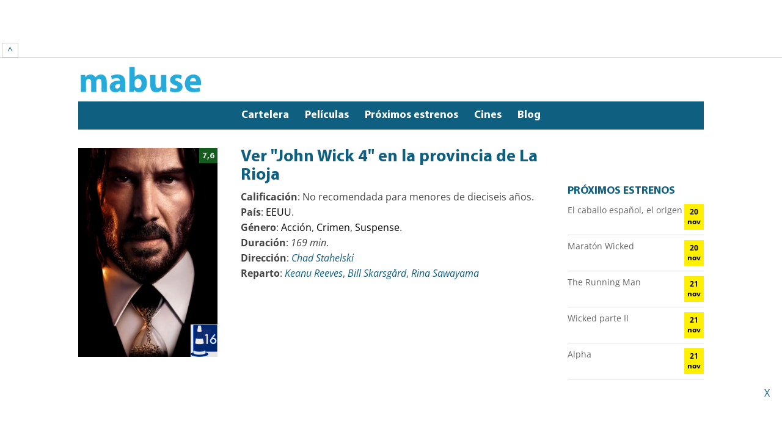

--- FILE ---
content_type: text/html; charset=UTF-8
request_url: https://mabuse.es/pelicula/john-wick-4/la-rioja/provincia/
body_size: 19838
content:
<!DOCTYPE html>
<html lang="es">
<head><meta charset="UTF-8" /><script>if(navigator.userAgent.match(/MSIE|Internet Explorer/i)||navigator.userAgent.match(/Trident\/7\..*?rv:11/i)){var href=document.location.href;if(!href.match(/[?&]nowprocket/)){if(href.indexOf("?")==-1){if(href.indexOf("#")==-1){document.location.href=href+"?nowprocket=1"}else{document.location.href=href.replace("#","?nowprocket=1#")}}else{if(href.indexOf("#")==-1){document.location.href=href+"&nowprocket=1"}else{document.location.href=href.replace("#","&nowprocket=1#")}}}}</script><script>class RocketLazyLoadScripts{constructor(){this.triggerEvents=["keydown","mousedown","mousemove","touchmove","touchstart","touchend","wheel"],this.userEventHandler=this._triggerListener.bind(this),this.touchStartHandler=this._onTouchStart.bind(this),this.touchMoveHandler=this._onTouchMove.bind(this),this.touchEndHandler=this._onTouchEnd.bind(this),this.clickHandler=this._onClick.bind(this),this.interceptedClicks=[],window.addEventListener("pageshow",(e=>{this.persisted=e.persisted})),window.addEventListener("DOMContentLoaded",(()=>{this._preconnect3rdParties()})),this.delayedScripts={normal:[],async:[],defer:[]},this.allJQueries=[]}_addUserInteractionListener(e){document.hidden?e._triggerListener():(this.triggerEvents.forEach((t=>window.addEventListener(t,e.userEventHandler,{passive:!0}))),window.addEventListener("touchstart",e.touchStartHandler,{passive:!0}),window.addEventListener("mousedown",e.touchStartHandler),document.addEventListener("visibilitychange",e.userEventHandler))}_removeUserInteractionListener(){this.triggerEvents.forEach((e=>window.removeEventListener(e,this.userEventHandler,{passive:!0}))),document.removeEventListener("visibilitychange",this.userEventHandler)}_onTouchStart(e){"HTML"!==e.target.tagName&&(window.addEventListener("touchend",this.touchEndHandler),window.addEventListener("mouseup",this.touchEndHandler),window.addEventListener("touchmove",this.touchMoveHandler,{passive:!0}),window.addEventListener("mousemove",this.touchMoveHandler),e.target.addEventListener("click",this.clickHandler),this._renameDOMAttribute(e.target,"onclick","rocket-onclick"))}_onTouchMove(e){window.removeEventListener("touchend",this.touchEndHandler),window.removeEventListener("mouseup",this.touchEndHandler),window.removeEventListener("touchmove",this.touchMoveHandler,{passive:!0}),window.removeEventListener("mousemove",this.touchMoveHandler),e.target.removeEventListener("click",this.clickHandler),this._renameDOMAttribute(e.target,"rocket-onclick","onclick")}_onTouchEnd(e){window.removeEventListener("touchend",this.touchEndHandler),window.removeEventListener("mouseup",this.touchEndHandler),window.removeEventListener("touchmove",this.touchMoveHandler,{passive:!0}),window.removeEventListener("mousemove",this.touchMoveHandler)}_onClick(e){e.target.removeEventListener("click",this.clickHandler),this._renameDOMAttribute(e.target,"rocket-onclick","onclick"),this.interceptedClicks.push(e),e.preventDefault(),e.stopPropagation(),e.stopImmediatePropagation()}_replayClicks(){window.removeEventListener("touchstart",this.touchStartHandler,{passive:!0}),window.removeEventListener("mousedown",this.touchStartHandler),this.interceptedClicks.forEach((e=>{e.target.dispatchEvent(new MouseEvent("click",{view:e.view,bubbles:!0,cancelable:!0}))}))}_renameDOMAttribute(e,t,n){e.hasAttribute&&e.hasAttribute(t)&&(event.target.setAttribute(n,event.target.getAttribute(t)),event.target.removeAttribute(t))}_triggerListener(){this._removeUserInteractionListener(this),"loading"===document.readyState?document.addEventListener("DOMContentLoaded",this._loadEverythingNow.bind(this)):this._loadEverythingNow()}_preconnect3rdParties(){let e=[];document.querySelectorAll("script[type=rocketlazyloadscript]").forEach((t=>{if(t.hasAttribute("src")){const n=new URL(t.src).origin;n!==location.origin&&e.push({src:n,crossOrigin:t.crossOrigin||"module"===t.getAttribute("data-rocket-type")})}})),e=[...new Map(e.map((e=>[JSON.stringify(e),e]))).values()],this._batchInjectResourceHints(e,"preconnect")}async _loadEverythingNow(){this.lastBreath=Date.now(),this._delayEventListeners(),this._delayJQueryReady(this),this._handleDocumentWrite(),this._registerAllDelayedScripts(),this._preloadAllScripts(),await this._loadScriptsFromList(this.delayedScripts.normal),await this._loadScriptsFromList(this.delayedScripts.defer),await this._loadScriptsFromList(this.delayedScripts.async);try{await this._triggerDOMContentLoaded(),await this._triggerWindowLoad()}catch(e){}window.dispatchEvent(new Event("rocket-allScriptsLoaded")),this._replayClicks()}_registerAllDelayedScripts(){document.querySelectorAll("script[type=rocketlazyloadscript]").forEach((e=>{e.hasAttribute("src")?e.hasAttribute("async")&&!1!==e.async?this.delayedScripts.async.push(e):e.hasAttribute("defer")&&!1!==e.defer||"module"===e.getAttribute("data-rocket-type")?this.delayedScripts.defer.push(e):this.delayedScripts.normal.push(e):this.delayedScripts.normal.push(e)}))}async _transformScript(e){return await this._littleBreath(),new Promise((t=>{const n=document.createElement("script");[...e.attributes].forEach((e=>{let t=e.nodeName;"type"!==t&&("data-rocket-type"===t&&(t="type"),n.setAttribute(t,e.nodeValue))})),e.hasAttribute("src")?(n.addEventListener("load",t),n.addEventListener("error",t)):(n.text=e.text,t());try{e.parentNode.replaceChild(n,e)}catch(e){t()}}))}async _loadScriptsFromList(e){const t=e.shift();return t?(await this._transformScript(t),this._loadScriptsFromList(e)):Promise.resolve()}_preloadAllScripts(){this._batchInjectResourceHints([...this.delayedScripts.normal,...this.delayedScripts.defer,...this.delayedScripts.async],"preload")}_batchInjectResourceHints(e,t){var n=document.createDocumentFragment();e.forEach((e=>{if(e.src){const i=document.createElement("link");i.href=e.src,i.rel=t,"preconnect"!==t&&(i.as="script"),e.getAttribute&&"module"===e.getAttribute("data-rocket-type")&&(i.crossOrigin=!0),e.crossOrigin&&(i.crossOrigin=e.crossOrigin),n.appendChild(i)}})),document.head.appendChild(n)}_delayEventListeners(){let e={};function t(t,n){!function(t){function n(n){return e[t].eventsToRewrite.indexOf(n)>=0?"rocket-"+n:n}e[t]||(e[t]={originalFunctions:{add:t.addEventListener,remove:t.removeEventListener},eventsToRewrite:[]},t.addEventListener=function(){arguments[0]=n(arguments[0]),e[t].originalFunctions.add.apply(t,arguments)},t.removeEventListener=function(){arguments[0]=n(arguments[0]),e[t].originalFunctions.remove.apply(t,arguments)})}(t),e[t].eventsToRewrite.push(n)}function n(e,t){let n=e[t];Object.defineProperty(e,t,{get:()=>n||function(){},set(i){e["rocket"+t]=n=i}})}t(document,"DOMContentLoaded"),t(window,"DOMContentLoaded"),t(window,"load"),t(window,"pageshow"),t(document,"readystatechange"),n(document,"onreadystatechange"),n(window,"onload"),n(window,"onpageshow")}_delayJQueryReady(e){let t=window.jQuery;Object.defineProperty(window,"jQuery",{get:()=>t,set(n){if(n&&n.fn&&!e.allJQueries.includes(n)){n.fn.ready=n.fn.init.prototype.ready=function(t){e.domReadyFired?t.bind(document)(n):document.addEventListener("rocket-DOMContentLoaded",(()=>t.bind(document)(n)))};const t=n.fn.on;n.fn.on=n.fn.init.prototype.on=function(){if(this[0]===window){function e(e){return e.split(" ").map((e=>"load"===e||0===e.indexOf("load.")?"rocket-jquery-load":e)).join(" ")}"string"==typeof arguments[0]||arguments[0]instanceof String?arguments[0]=e(arguments[0]):"object"==typeof arguments[0]&&Object.keys(arguments[0]).forEach((t=>{delete Object.assign(arguments[0],{[e(t)]:arguments[0][t]})[t]}))}return t.apply(this,arguments),this},e.allJQueries.push(n)}t=n}})}async _triggerDOMContentLoaded(){this.domReadyFired=!0,await this._littleBreath(),document.dispatchEvent(new Event("rocket-DOMContentLoaded")),await this._littleBreath(),window.dispatchEvent(new Event("rocket-DOMContentLoaded")),await this._littleBreath(),document.dispatchEvent(new Event("rocket-readystatechange")),await this._littleBreath(),document.rocketonreadystatechange&&document.rocketonreadystatechange()}async _triggerWindowLoad(){await this._littleBreath(),window.dispatchEvent(new Event("rocket-load")),await this._littleBreath(),window.rocketonload&&window.rocketonload(),await this._littleBreath(),this.allJQueries.forEach((e=>e(window).trigger("rocket-jquery-load"))),await this._littleBreath();const e=new Event("rocket-pageshow");e.persisted=this.persisted,window.dispatchEvent(e),await this._littleBreath(),window.rocketonpageshow&&window.rocketonpageshow({persisted:this.persisted})}_handleDocumentWrite(){const e=new Map;document.write=document.writeln=function(t){const n=document.currentScript,i=document.createRange(),r=n.parentElement;let o=e.get(n);void 0===o&&(o=n.nextSibling,e.set(n,o));const s=document.createDocumentFragment();i.setStart(s,0),s.appendChild(i.createContextualFragment(t)),r.insertBefore(s,o)}}async _littleBreath(){Date.now()-this.lastBreath>45&&(await this._requestAnimFrame(),this.lastBreath=Date.now())}async _requestAnimFrame(){return document.hidden?new Promise((e=>setTimeout(e))):new Promise((e=>requestAnimationFrame(e)))}static run(){const e=new RocketLazyLoadScripts;e._addUserInteractionListener(e)}}RocketLazyLoadScripts.run();</script>
	
<meta http-equiv="X-UA-Compatible" content="IE=edge">
	<link rel="pingback" href="https://mabuse.es/xmlrpc.php" />

	<script type="rocketlazyloadscript" data-rocket-type="text/javascript">
		document.documentElement.className = 'js';
	</script>

	<meta name='robots' content='index, follow, max-image-preview:large, max-snippet:-1, max-video-preview:-1' />
	<style>img:is([sizes="auto" i], [sizes^="auto," i]) { contain-intrinsic-size: 3000px 1500px }</style>
	
	<!-- This site is optimized with the Yoast SEO plugin v25.6 - https://yoast.com/wordpress/plugins/seo/ -->
	<title>Ver John Wick 4 en la provincia de La Rioja - Mabuse Cartelera - Entradas de Cine</title>
	<meta name="description" content="Te damos toda la información que necesitas para ver la película &#039;John Wick 4&#039; en los cines de la provincia de La Rioja" />
	<link rel="canonical" href="https://mabuse.es/pelicula/john-wick-4/la-rioja/provincia/" />
	<meta property="og:locale" content="es_ES" />
	<meta property="og:type" content="article" />
	<meta property="og:title" content="John Wick 4" />
	<meta property="og:description" content="John Wick descubre un camino para derrotar a la Alta Mesa. Pero para poder ganar su libertad, deberá enfrentarse a un nuevo rival." />
	<meta property="og:url" content="https://mabuse.es/pelicula/john-wick-4/" />
	<meta property="og:site_name" content="Mabuse Cartelera - Entradas de Cine" />
	<meta property="article:publisher" content="https://facebook.com/mabusecartelera" />
	<meta property="article:modified_time" content="2023-03-29T13:32:24+00:00" />
	<meta property="og:image" content="https://mabuse.es/wp-content/uploads/2022/12/john-wick-4.jpg" />
	<meta property="og:image:width" content="600" />
	<meta property="og:image:height" content="900" />
	<meta property="og:image:type" content="image/jpeg" />
	<meta name="twitter:card" content="summary_large_image" />
	<meta name="twitter:site" content="@mabuse_es" />
	<meta name="twitter:label1" content="Tiempo de lectura" />
	<meta name="twitter:data1" content="1 minuto" />
	<script type="application/ld+json" class="yoast-schema-graph">{"@context":"https://schema.org","@graph":[{"@type":"WebPage","@id":"https://mabuse.es/pelicula/john-wick-4/","url":"https://mabuse.es/pelicula/john-wick-4/","name":"John Wick 4","isPartOf":{"@id":"https://mabuse.es/#website"},"primaryImageOfPage":{"@id":"https://mabuse.es/pelicula/john-wick-4/#primaryimage"},"image":{"@id":"https://mabuse.es/pelicula/john-wick-4/#primaryimage"},"thumbnailUrl":"https://mabuse.es/wp-content/uploads/2022/12/john-wick-4.jpg","datePublished":"2022-12-28T19:00:40+00:00","dateModified":"2023-03-29T13:32:24+00:00","description":"John Wick descubre un camino para derrotar a la Alta Mesa. Pero para poder ganar su libertad, deberá enfrentarse a un nuevo rival.","breadcrumb":{"@id":"https://mabuse.es/pelicula/john-wick-4/#breadcrumb"},"inLanguage":"es","potentialAction":[{"@type":"ReadAction","target":["https://mabuse.es/pelicula/john-wick-4/"]}]},{"@type":"ImageObject","inLanguage":"es","@id":"https://mabuse.es/pelicula/john-wick-4/#primaryimage","url":"https://mabuse.es/wp-content/uploads/2022/12/john-wick-4.jpg","contentUrl":"https://mabuse.es/wp-content/uploads/2022/12/john-wick-4.jpg","width":600,"height":900,"caption":"john wick 4"},{"@type":"BreadcrumbList","@id":"https://mabuse.es/pelicula/john-wick-4/#breadcrumb","itemListElement":[{"@type":"ListItem","position":1,"name":"Portada","item":"https://mabuse.es/"},{"@type":"ListItem","position":2,"name":"John Wick 4"}]},{"@type":"WebSite","@id":"https://mabuse.es/#website","url":"https://mabuse.es/","name":"Mabuse Cartelera - Entradas de Cine","description":"Toda la información sobre los cines de tu ciudad en una sola página.","publisher":{"@id":"https://mabuse.es/#organization"},"potentialAction":[{"@type":"SearchAction","target":{"@type":"EntryPoint","urlTemplate":"https://mabuse.es/?s={search_term_string}"},"query-input":{"@type":"PropertyValueSpecification","valueRequired":true,"valueName":"search_term_string"}}],"inLanguage":"es"},{"@type":"Organization","@id":"https://mabuse.es/#organization","name":"MABUSE - Cartelera de cines por ciudades","url":"https://mabuse.es/","logo":{"@type":"ImageObject","inLanguage":"es","@id":"https://mabuse.es/#/schema/logo/image/","url":"https://mabuse.es/wp-content/uploads/2023/11/Mabuse-Cuadrado.png","contentUrl":"https://mabuse.es/wp-content/uploads/2023/11/Mabuse-Cuadrado.png","width":1024,"height":1024,"caption":"MABUSE - Cartelera de cines por ciudades"},"image":{"@id":"https://mabuse.es/#/schema/logo/image/"},"sameAs":["https://facebook.com/mabusecartelera","https://x.com/mabuse_es","https://linkedin.com/company/mabuse","https://instagram.com/mabuse_es"]}]}</script>
	<!-- / Yoast SEO plugin. -->


<link rel='dns-prefetch' href='//publisher.linkvertise.com' />
<link rel="alternate" type="application/rss+xml" title="Mabuse Cartelera - Entradas de Cine &raquo; Feed" href="https://mabuse.es/feed/" />
<link rel="alternate" type="application/rss+xml" title="Mabuse Cartelera - Entradas de Cine &raquo; Feed de los comentarios" href="https://mabuse.es/comments/feed/" />
<meta content="Divi-child v.1.0.37" name="generator"/><link rel='stylesheet' id='wp-block-library-css' href='https://mabuse.es/wp-includes/css/dist/block-library/style.min.css?ver=6.8.3' type='text/css' media='all' />
<style id='wp-block-library-theme-inline-css' type='text/css'>
.wp-block-audio :where(figcaption){color:#555;font-size:13px;text-align:center}.is-dark-theme .wp-block-audio :where(figcaption){color:#ffffffa6}.wp-block-audio{margin:0 0 1em}.wp-block-code{border:1px solid #ccc;border-radius:4px;font-family:Menlo,Consolas,monaco,monospace;padding:.8em 1em}.wp-block-embed :where(figcaption){color:#555;font-size:13px;text-align:center}.is-dark-theme .wp-block-embed :where(figcaption){color:#ffffffa6}.wp-block-embed{margin:0 0 1em}.blocks-gallery-caption{color:#555;font-size:13px;text-align:center}.is-dark-theme .blocks-gallery-caption{color:#ffffffa6}:root :where(.wp-block-image figcaption){color:#555;font-size:13px;text-align:center}.is-dark-theme :root :where(.wp-block-image figcaption){color:#ffffffa6}.wp-block-image{margin:0 0 1em}.wp-block-pullquote{border-bottom:4px solid;border-top:4px solid;color:currentColor;margin-bottom:1.75em}.wp-block-pullquote cite,.wp-block-pullquote footer,.wp-block-pullquote__citation{color:currentColor;font-size:.8125em;font-style:normal;text-transform:uppercase}.wp-block-quote{border-left:.25em solid;margin:0 0 1.75em;padding-left:1em}.wp-block-quote cite,.wp-block-quote footer{color:currentColor;font-size:.8125em;font-style:normal;position:relative}.wp-block-quote:where(.has-text-align-right){border-left:none;border-right:.25em solid;padding-left:0;padding-right:1em}.wp-block-quote:where(.has-text-align-center){border:none;padding-left:0}.wp-block-quote.is-large,.wp-block-quote.is-style-large,.wp-block-quote:where(.is-style-plain){border:none}.wp-block-search .wp-block-search__label{font-weight:700}.wp-block-search__button{border:1px solid #ccc;padding:.375em .625em}:where(.wp-block-group.has-background){padding:1.25em 2.375em}.wp-block-separator.has-css-opacity{opacity:.4}.wp-block-separator{border:none;border-bottom:2px solid;margin-left:auto;margin-right:auto}.wp-block-separator.has-alpha-channel-opacity{opacity:1}.wp-block-separator:not(.is-style-wide):not(.is-style-dots){width:100px}.wp-block-separator.has-background:not(.is-style-dots){border-bottom:none;height:1px}.wp-block-separator.has-background:not(.is-style-wide):not(.is-style-dots){height:2px}.wp-block-table{margin:0 0 1em}.wp-block-table td,.wp-block-table th{word-break:normal}.wp-block-table :where(figcaption){color:#555;font-size:13px;text-align:center}.is-dark-theme .wp-block-table :where(figcaption){color:#ffffffa6}.wp-block-video :where(figcaption){color:#555;font-size:13px;text-align:center}.is-dark-theme .wp-block-video :where(figcaption){color:#ffffffa6}.wp-block-video{margin:0 0 1em}:root :where(.wp-block-template-part.has-background){margin-bottom:0;margin-top:0;padding:1.25em 2.375em}
</style>
<style id='global-styles-inline-css' type='text/css'>
:root{--wp--preset--aspect-ratio--square: 1;--wp--preset--aspect-ratio--4-3: 4/3;--wp--preset--aspect-ratio--3-4: 3/4;--wp--preset--aspect-ratio--3-2: 3/2;--wp--preset--aspect-ratio--2-3: 2/3;--wp--preset--aspect-ratio--16-9: 16/9;--wp--preset--aspect-ratio--9-16: 9/16;--wp--preset--color--black: #000000;--wp--preset--color--cyan-bluish-gray: #abb8c3;--wp--preset--color--white: #ffffff;--wp--preset--color--pale-pink: #f78da7;--wp--preset--color--vivid-red: #cf2e2e;--wp--preset--color--luminous-vivid-orange: #ff6900;--wp--preset--color--luminous-vivid-amber: #fcb900;--wp--preset--color--light-green-cyan: #7bdcb5;--wp--preset--color--vivid-green-cyan: #00d084;--wp--preset--color--pale-cyan-blue: #8ed1fc;--wp--preset--color--vivid-cyan-blue: #0693e3;--wp--preset--color--vivid-purple: #9b51e0;--wp--preset--gradient--vivid-cyan-blue-to-vivid-purple: linear-gradient(135deg,rgba(6,147,227,1) 0%,rgb(155,81,224) 100%);--wp--preset--gradient--light-green-cyan-to-vivid-green-cyan: linear-gradient(135deg,rgb(122,220,180) 0%,rgb(0,208,130) 100%);--wp--preset--gradient--luminous-vivid-amber-to-luminous-vivid-orange: linear-gradient(135deg,rgba(252,185,0,1) 0%,rgba(255,105,0,1) 100%);--wp--preset--gradient--luminous-vivid-orange-to-vivid-red: linear-gradient(135deg,rgba(255,105,0,1) 0%,rgb(207,46,46) 100%);--wp--preset--gradient--very-light-gray-to-cyan-bluish-gray: linear-gradient(135deg,rgb(238,238,238) 0%,rgb(169,184,195) 100%);--wp--preset--gradient--cool-to-warm-spectrum: linear-gradient(135deg,rgb(74,234,220) 0%,rgb(151,120,209) 20%,rgb(207,42,186) 40%,rgb(238,44,130) 60%,rgb(251,105,98) 80%,rgb(254,248,76) 100%);--wp--preset--gradient--blush-light-purple: linear-gradient(135deg,rgb(255,206,236) 0%,rgb(152,150,240) 100%);--wp--preset--gradient--blush-bordeaux: linear-gradient(135deg,rgb(254,205,165) 0%,rgb(254,45,45) 50%,rgb(107,0,62) 100%);--wp--preset--gradient--luminous-dusk: linear-gradient(135deg,rgb(255,203,112) 0%,rgb(199,81,192) 50%,rgb(65,88,208) 100%);--wp--preset--gradient--pale-ocean: linear-gradient(135deg,rgb(255,245,203) 0%,rgb(182,227,212) 50%,rgb(51,167,181) 100%);--wp--preset--gradient--electric-grass: linear-gradient(135deg,rgb(202,248,128) 0%,rgb(113,206,126) 100%);--wp--preset--gradient--midnight: linear-gradient(135deg,rgb(2,3,129) 0%,rgb(40,116,252) 100%);--wp--preset--font-size--small: 13px;--wp--preset--font-size--medium: 20px;--wp--preset--font-size--large: 36px;--wp--preset--font-size--x-large: 42px;--wp--preset--spacing--20: 0.44rem;--wp--preset--spacing--30: 0.67rem;--wp--preset--spacing--40: 1rem;--wp--preset--spacing--50: 1.5rem;--wp--preset--spacing--60: 2.25rem;--wp--preset--spacing--70: 3.38rem;--wp--preset--spacing--80: 5.06rem;--wp--preset--shadow--natural: 6px 6px 9px rgba(0, 0, 0, 0.2);--wp--preset--shadow--deep: 12px 12px 50px rgba(0, 0, 0, 0.4);--wp--preset--shadow--sharp: 6px 6px 0px rgba(0, 0, 0, 0.2);--wp--preset--shadow--outlined: 6px 6px 0px -3px rgba(255, 255, 255, 1), 6px 6px rgba(0, 0, 0, 1);--wp--preset--shadow--crisp: 6px 6px 0px rgba(0, 0, 0, 1);}:root { --wp--style--global--content-size: 823px;--wp--style--global--wide-size: 1080px; }:where(body) { margin: 0; }.wp-site-blocks > .alignleft { float: left; margin-right: 2em; }.wp-site-blocks > .alignright { float: right; margin-left: 2em; }.wp-site-blocks > .aligncenter { justify-content: center; margin-left: auto; margin-right: auto; }:where(.is-layout-flex){gap: 0.5em;}:where(.is-layout-grid){gap: 0.5em;}.is-layout-flow > .alignleft{float: left;margin-inline-start: 0;margin-inline-end: 2em;}.is-layout-flow > .alignright{float: right;margin-inline-start: 2em;margin-inline-end: 0;}.is-layout-flow > .aligncenter{margin-left: auto !important;margin-right: auto !important;}.is-layout-constrained > .alignleft{float: left;margin-inline-start: 0;margin-inline-end: 2em;}.is-layout-constrained > .alignright{float: right;margin-inline-start: 2em;margin-inline-end: 0;}.is-layout-constrained > .aligncenter{margin-left: auto !important;margin-right: auto !important;}.is-layout-constrained > :where(:not(.alignleft):not(.alignright):not(.alignfull)){max-width: var(--wp--style--global--content-size);margin-left: auto !important;margin-right: auto !important;}.is-layout-constrained > .alignwide{max-width: var(--wp--style--global--wide-size);}body .is-layout-flex{display: flex;}.is-layout-flex{flex-wrap: wrap;align-items: center;}.is-layout-flex > :is(*, div){margin: 0;}body .is-layout-grid{display: grid;}.is-layout-grid > :is(*, div){margin: 0;}body{padding-top: 0px;padding-right: 0px;padding-bottom: 0px;padding-left: 0px;}a:where(:not(.wp-element-button)){text-decoration: underline;}:root :where(.wp-element-button, .wp-block-button__link){background-color: #32373c;border-width: 0;color: #fff;font-family: inherit;font-size: inherit;line-height: inherit;padding: calc(0.667em + 2px) calc(1.333em + 2px);text-decoration: none;}.has-black-color{color: var(--wp--preset--color--black) !important;}.has-cyan-bluish-gray-color{color: var(--wp--preset--color--cyan-bluish-gray) !important;}.has-white-color{color: var(--wp--preset--color--white) !important;}.has-pale-pink-color{color: var(--wp--preset--color--pale-pink) !important;}.has-vivid-red-color{color: var(--wp--preset--color--vivid-red) !important;}.has-luminous-vivid-orange-color{color: var(--wp--preset--color--luminous-vivid-orange) !important;}.has-luminous-vivid-amber-color{color: var(--wp--preset--color--luminous-vivid-amber) !important;}.has-light-green-cyan-color{color: var(--wp--preset--color--light-green-cyan) !important;}.has-vivid-green-cyan-color{color: var(--wp--preset--color--vivid-green-cyan) !important;}.has-pale-cyan-blue-color{color: var(--wp--preset--color--pale-cyan-blue) !important;}.has-vivid-cyan-blue-color{color: var(--wp--preset--color--vivid-cyan-blue) !important;}.has-vivid-purple-color{color: var(--wp--preset--color--vivid-purple) !important;}.has-black-background-color{background-color: var(--wp--preset--color--black) !important;}.has-cyan-bluish-gray-background-color{background-color: var(--wp--preset--color--cyan-bluish-gray) !important;}.has-white-background-color{background-color: var(--wp--preset--color--white) !important;}.has-pale-pink-background-color{background-color: var(--wp--preset--color--pale-pink) !important;}.has-vivid-red-background-color{background-color: var(--wp--preset--color--vivid-red) !important;}.has-luminous-vivid-orange-background-color{background-color: var(--wp--preset--color--luminous-vivid-orange) !important;}.has-luminous-vivid-amber-background-color{background-color: var(--wp--preset--color--luminous-vivid-amber) !important;}.has-light-green-cyan-background-color{background-color: var(--wp--preset--color--light-green-cyan) !important;}.has-vivid-green-cyan-background-color{background-color: var(--wp--preset--color--vivid-green-cyan) !important;}.has-pale-cyan-blue-background-color{background-color: var(--wp--preset--color--pale-cyan-blue) !important;}.has-vivid-cyan-blue-background-color{background-color: var(--wp--preset--color--vivid-cyan-blue) !important;}.has-vivid-purple-background-color{background-color: var(--wp--preset--color--vivid-purple) !important;}.has-black-border-color{border-color: var(--wp--preset--color--black) !important;}.has-cyan-bluish-gray-border-color{border-color: var(--wp--preset--color--cyan-bluish-gray) !important;}.has-white-border-color{border-color: var(--wp--preset--color--white) !important;}.has-pale-pink-border-color{border-color: var(--wp--preset--color--pale-pink) !important;}.has-vivid-red-border-color{border-color: var(--wp--preset--color--vivid-red) !important;}.has-luminous-vivid-orange-border-color{border-color: var(--wp--preset--color--luminous-vivid-orange) !important;}.has-luminous-vivid-amber-border-color{border-color: var(--wp--preset--color--luminous-vivid-amber) !important;}.has-light-green-cyan-border-color{border-color: var(--wp--preset--color--light-green-cyan) !important;}.has-vivid-green-cyan-border-color{border-color: var(--wp--preset--color--vivid-green-cyan) !important;}.has-pale-cyan-blue-border-color{border-color: var(--wp--preset--color--pale-cyan-blue) !important;}.has-vivid-cyan-blue-border-color{border-color: var(--wp--preset--color--vivid-cyan-blue) !important;}.has-vivid-purple-border-color{border-color: var(--wp--preset--color--vivid-purple) !important;}.has-vivid-cyan-blue-to-vivid-purple-gradient-background{background: var(--wp--preset--gradient--vivid-cyan-blue-to-vivid-purple) !important;}.has-light-green-cyan-to-vivid-green-cyan-gradient-background{background: var(--wp--preset--gradient--light-green-cyan-to-vivid-green-cyan) !important;}.has-luminous-vivid-amber-to-luminous-vivid-orange-gradient-background{background: var(--wp--preset--gradient--luminous-vivid-amber-to-luminous-vivid-orange) !important;}.has-luminous-vivid-orange-to-vivid-red-gradient-background{background: var(--wp--preset--gradient--luminous-vivid-orange-to-vivid-red) !important;}.has-very-light-gray-to-cyan-bluish-gray-gradient-background{background: var(--wp--preset--gradient--very-light-gray-to-cyan-bluish-gray) !important;}.has-cool-to-warm-spectrum-gradient-background{background: var(--wp--preset--gradient--cool-to-warm-spectrum) !important;}.has-blush-light-purple-gradient-background{background: var(--wp--preset--gradient--blush-light-purple) !important;}.has-blush-bordeaux-gradient-background{background: var(--wp--preset--gradient--blush-bordeaux) !important;}.has-luminous-dusk-gradient-background{background: var(--wp--preset--gradient--luminous-dusk) !important;}.has-pale-ocean-gradient-background{background: var(--wp--preset--gradient--pale-ocean) !important;}.has-electric-grass-gradient-background{background: var(--wp--preset--gradient--electric-grass) !important;}.has-midnight-gradient-background{background: var(--wp--preset--gradient--midnight) !important;}.has-small-font-size{font-size: var(--wp--preset--font-size--small) !important;}.has-medium-font-size{font-size: var(--wp--preset--font-size--medium) !important;}.has-large-font-size{font-size: var(--wp--preset--font-size--large) !important;}.has-x-large-font-size{font-size: var(--wp--preset--font-size--x-large) !important;}
:where(.wp-block-post-template.is-layout-flex){gap: 1.25em;}:where(.wp-block-post-template.is-layout-grid){gap: 1.25em;}
:where(.wp-block-columns.is-layout-flex){gap: 2em;}:where(.wp-block-columns.is-layout-grid){gap: 2em;}
:root :where(.wp-block-pullquote){font-size: 1.5em;line-height: 1.6;}
</style>
<link data-minify="1" rel='stylesheet' id='contact-form-7-css' href='https://mabuse.es/wp-content/cache/min/1/wp-content/plugins/contact-form-7/includes/css/styles.css?ver=1762512846' type='text/css' media='all' />
<link data-minify="1" rel='stylesheet' id='wpa-css-css' href='https://mabuse.es/wp-content/cache/min/1/wp-content/plugins/honeypot/includes/css/wpa.css?ver=1762512846' type='text/css' media='all' />
<link data-minify="1" rel='stylesheet' id='widgetopts-styles-css' href='https://mabuse.es/wp-content/cache/min/1/wp-content/plugins/widget-options/assets/css/widget-options.css?ver=1762512846' type='text/css' media='all' />
<link data-minify="1" rel='stylesheet' id='wp-pagenavi-css' href='https://mabuse.es/wp-content/cache/min/1/wp-content/plugins/wp-pagenavi/pagenavi-css.css?ver=1762512846' type='text/css' media='all' />
<link data-minify="1" rel='stylesheet' id='divi-style-parent-css' href='https://mabuse.es/wp-content/cache/min/1/wp-content/themes/Divi/style-static.min.css?ver=1762512846' type='text/css' media='all' />
<link data-minify="1" rel='stylesheet' id='fonts-css' href='https://mabuse.es/wp-content/cache/min/1/wp-content/themes/Divi-child/fonts.css?ver=1762512846' type='text/css' media='all' />
<link data-minify="1" rel='stylesheet' id='divi-style-css' href='https://mabuse.es/wp-content/cache/min/1/wp-content/themes/Divi-child/style.css?ver=1762512846' type='text/css' media='all' />
<style id='rocket-lazyload-inline-css' type='text/css'>
.rll-youtube-player{position:relative;padding-bottom:56.23%;height:0;overflow:hidden;max-width:100%;}.rll-youtube-player:focus-within{outline: 2px solid currentColor;outline-offset: 5px;}.rll-youtube-player iframe{position:absolute;top:0;left:0;width:100%;height:100%;z-index:100;background:0 0}.rll-youtube-player img{bottom:0;display:block;left:0;margin:auto;max-width:100%;width:100%;position:absolute;right:0;top:0;border:none;height:auto;-webkit-transition:.4s all;-moz-transition:.4s all;transition:.4s all}.rll-youtube-player img:hover{-webkit-filter:brightness(75%)}.rll-youtube-player .play{height:100%;width:100%;left:0;top:0;position:absolute;background:url(https://mabuse.es/wp-content/plugins/wp-rocket/assets/img/youtube.png) no-repeat center;background-color: transparent !important;cursor:pointer;border:none;}
</style>
<script type="rocketlazyloadscript" data-rocket-type="text/javascript" src="https://mabuse.es/wp-includes/js/jquery/jquery.min.js?ver=3.7.1" id="jquery-core-js" defer></script>
<script type="rocketlazyloadscript" data-rocket-type="text/javascript" src="https://mabuse.es/wp-includes/js/jquery/jquery-migrate.min.js?ver=3.4.1" id="jquery-migrate-js" defer></script>
<script type="rocketlazyloadscript" data-rocket-type="text/javascript" src="https://publisher.linkvertise.com/cdn/linkvertise.js?ver=6.8.3" id="linkvertise-js"></script>
<link rel="https://api.w.org/" href="https://mabuse.es/wp-json/" /><link rel="alternate" title="JSON" type="application/json" href="https://mabuse.es/wp-json/wp/v2/pelicula/15782461" /><link rel="EditURI" type="application/rsd+xml" title="RSD" href="https://mabuse.es/xmlrpc.php?rsd" />
<meta name="generator" content="WordPress 6.8.3" />
<link rel='shortlink' href='https://mabuse.es/?p=15782461' />
<link rel="alternate" title="oEmbed (JSON)" type="application/json+oembed" href="https://mabuse.es/wp-json/oembed/1.0/embed?url=https%3A%2F%2Fmabuse.es%2Fpelicula%2Fjohn-wick-4%2F" />
<link rel="alternate" title="oEmbed (XML)" type="text/xml+oembed" href="https://mabuse.es/wp-json/oembed/1.0/embed?url=https%3A%2F%2Fmabuse.es%2Fpelicula%2Fjohn-wick-4%2F&#038;format=xml" />

<!-- This site is using AdRotate v5.14.1 to display their advertisements - https://ajdg.solutions/ -->
<!-- AdRotate CSS -->
<style type="text/css" media="screen">
	.g { margin:0px; padding:0px; overflow:hidden; line-height:1; zoom:1; }
	.g img { height:auto; }
	.g-col { position:relative; float:left; }
	.g-col:first-child { margin-left: 0; }
	.g-col:last-child { margin-right: 0; }
	@media only screen and (max-width: 480px) {
		.g-col, .g-dyn, .g-single { width:100%; margin-left:0; margin-right:0; }
	}
</style>
<!-- /AdRotate CSS -->

<meta name="viewport" content="width=device-width, initial-scale=1.0, maximum-scale=5.0, user-scalable=1" />
<link rel="preload" as="font" href="https://mabuse.es/wp-content/themes/Divi-child/fonts/OpenSans-Regular.woff2" crossorigin>
<link rel="preload" as="font" href="https://mabuse.es/wp-content/themes/Divi-child/fonts/MyriadPro-Bold.woff2" crossorigin>
<link rel="preload" as="font" href="https://mabuse.es/wp-content/themes/Divi-child/fonts/OpenSans-Bold.woff2" crossorigin>
<link rel="preload" as="font" href="https://mabuse.es/wp-content/themes/Divi-child/fonts/OpenSans-Italic.woff2" crossorigin>
<link rel="preload" as="font" href="https://mabuse.es/wp-content/themes/Divi/core/admin/fonts/modules/all/modules.ttf" crossorigin><!-- Google tag (gtag.js) -->
<script type="rocketlazyloadscript" async src="https://www.googletagmanager.com/gtag/js?id=G-YF4ZGJ43MM"></script>
<script type="rocketlazyloadscript">
  window.dataLayer = window.dataLayer || [];
  function gtag(){dataLayer.push(arguments);}
  gtag('js', new Date());

  gtag('config', 'G-YF4ZGJ43MM');
</script>
<script type="rocketlazyloadscript" async src="https://pagead2.googlesyndication.com/pagead/js/adsbygoogle.js?client=ca-pub-6436168802969008" crossorigin="anonymous"></script><link rel="icon" href="https://mabuse.es/wp-content/uploads/2022/07/cropped-favicon_mabuse-32x32.png" sizes="32x32" />
<link rel="icon" href="https://mabuse.es/wp-content/uploads/2022/07/cropped-favicon_mabuse-192x192.png" sizes="192x192" />
<link rel="apple-touch-icon" href="https://mabuse.es/wp-content/uploads/2022/07/cropped-favicon_mabuse-180x180.png" />
<meta name="msapplication-TileImage" content="https://mabuse.es/wp-content/uploads/2022/07/cropped-favicon_mabuse-270x270.png" />
<style id="et-divi-customizer-global-cached-inline-styles">#et_search_icon:hover,.mobile_menu_bar:before,.mobile_menu_bar:after,.et_toggle_slide_menu:after,.et-social-icon a:hover,.et_pb_sum,.et_pb_pricing li a,.et_pb_pricing_table_button,.et_overlay:before,.entry-summary p.price ins,.et_pb_member_social_links a:hover,.et_pb_widget li a:hover,.et_pb_filterable_portfolio .et_pb_portfolio_filters li a.active,.et_pb_filterable_portfolio .et_pb_portofolio_pagination ul li a.active,.et_pb_gallery .et_pb_gallery_pagination ul li a.active,.wp-pagenavi span.current,.wp-pagenavi a:hover,.nav-single a,.tagged_as a,.posted_in a{color:#0f6080}.et_pb_contact_submit,.et_password_protected_form .et_submit_button,.et_pb_bg_layout_light .et_pb_newsletter_button,.comment-reply-link,.form-submit .et_pb_button,.et_pb_bg_layout_light .et_pb_promo_button,.et_pb_bg_layout_light .et_pb_more_button,.et_pb_contact p input[type="checkbox"]:checked+label i:before,.et_pb_bg_layout_light.et_pb_module.et_pb_button{color:#0f6080}.footer-widget h4{color:#0f6080}.et-search-form,.nav li ul,.et_mobile_menu,.footer-widget li:before,.et_pb_pricing li:before,blockquote{border-color:#0f6080}.et_pb_counter_amount,.et_pb_featured_table .et_pb_pricing_heading,.et_quote_content,.et_link_content,.et_audio_content,.et_pb_post_slider.et_pb_bg_layout_dark,.et_slide_in_menu_container,.et_pb_contact p input[type="radio"]:checked+label i:before{background-color:#0f6080}.container,.et_pb_row,.et_pb_slider .et_pb_container,.et_pb_fullwidth_section .et_pb_title_container,.et_pb_fullwidth_section .et_pb_title_featured_container,.et_pb_fullwidth_header:not(.et_pb_fullscreen) .et_pb_fullwidth_header_container{max-width:1366px}.et_boxed_layout #page-container,.et_boxed_layout.et_non_fixed_nav.et_transparent_nav #page-container #top-header,.et_boxed_layout.et_non_fixed_nav.et_transparent_nav #page-container #main-header,.et_fixed_nav.et_boxed_layout #page-container #top-header,.et_fixed_nav.et_boxed_layout #page-container #main-header,.et_boxed_layout #page-container .container,.et_boxed_layout #page-container .et_pb_row{max-width:1526px}a{color:#0f6080}.et_secondary_nav_enabled #page-container #top-header{background-color:#0f6080!important}#et-secondary-nav li ul{background-color:#0f6080}#main-footer .footer-widget h4,#main-footer .widget_block h1,#main-footer .widget_block h2,#main-footer .widget_block h3,#main-footer .widget_block h4,#main-footer .widget_block h5,#main-footer .widget_block h6{color:#0f6080}.footer-widget li:before{border-color:#0f6080}@media only screen and (min-width:981px){.et_pb_section{padding:2% 0}.et_pb_fullwidth_section{padding:0}#logo{max-height:100%}.et_pb_svg_logo #logo{height:100%}.et_fixed_nav #page-container .et-fixed-header#top-header{background-color:#0f6080!important}.et_fixed_nav #page-container .et-fixed-header#top-header #et-secondary-nav li ul{background-color:#0f6080}}@media only screen and (min-width:1707px){.et_pb_row{padding:34px 0}.et_pb_section{padding:34px 0}.single.et_pb_pagebuilder_layout.et_full_width_page .et_post_meta_wrapper{padding-top:102px}.et_pb_fullwidth_section{padding:0}}</style><noscript><style id="rocket-lazyload-nojs-css">.rll-youtube-player, [data-lazy-src]{display:none !important;}</style></noscript></head>
<body data-rsssl=1 class="wp-singular pelicula-template-default single single-pelicula postid-15782461 wp-theme-Divi wp-child-theme-Divi-child et_button_no_icon et_pb_button_helper_class et_non_fixed_nav et_show_nav et_primary_nav_dropdown_animation_fade et_secondary_nav_dropdown_animation_fade et_header_style_left et_pb_footer_columns1 et_cover_background et_pb_gutter osx et_pb_gutters2 et_right_sidebar et_divi_theme et-db">
	<div id="page-container">

	
	
						<div id="ads-pub-fixed-top">
				<a  class="close-pub-fixed-top" href="#" title="Cerrar"><span>^</span></a>
				<div id="custom_html-17" class="widget_text widget widget_custom_html"><div class="textwidget custom-html-widget"><div class="a-single a-18"><!-- MAB 2.0 - TOP -->
<ins class="adsbygoogle"
     style="display:inline-block;width:728px;height:90px"
     data-ad-client="ca-pub-6436168802969008"
     data-ad-slot="1881945738"></ins>
<script type="rocketlazyloadscript">
     (adsbygoogle = window.adsbygoogle || []).push({});
</script></div></div><div class="clear"></div></div>			</div>
					<header id="main-header" data-height-onload="66">
			<div class="container clearfix et_menu_container">
							<div class="logo_container">
					<a href="https://mabuse.es/">
						<img src="https://mabuse.es/wp-content/uploads/2022/07/logo_web_mabuse.png" width="259" height="62" alt="Mabuse Cartelera - Entradas de Cine" id="logo" data-height-percentage="100" />
					</a>
									</div>
				<div class="search_form_top">
					<form role="search" method="get" id="searchform" class="searchform" action="https://mabuse.es" onsubmit="return false;" >
	<div>
		<label class="screen-reader-text" for="s">Buscar:</label>
		<!--<input type="text" value="" placeholder="Buscar por localidad, cine o película" name="s" id="s"><input type="submit" id="searchsubmit" value="Buscar">-->
	</div>
</form>				</div>
							<div id="et-top-navigation" data-height="66" data-fixed-height="40">
											<nav id="top-menu-nav">
						<ul id="top-menu" class="nav"><li id="menu-item-596607" class="menu-item menu-item-type-post_type menu-item-object-page menu-item-596607"><a href="https://mabuse.es/cartelera/">Cartelera</a></li>
<li id="menu-item-105701" class="menu-item menu-item-type-post_type menu-item-object-page menu-item-105701"><a href="https://mabuse.es/peliculas/">Películas</a></li>
<li id="menu-item-596608" class="menu-item menu-item-type-post_type menu-item-object-page menu-item-596608"><a href="https://mabuse.es/proximos-estrenos/">Próximos estrenos</a></li>
<li id="menu-item-105702" class="menu-item menu-item-type-post_type menu-item-object-page menu-item-105702"><a href="https://mabuse.es/cines/">Cines</a></li>
<li id="menu-item-17683237" class="menu-item menu-item-type-post_type menu-item-object-page current_page_parent menu-item-17683237"><a href="https://mabuse.es/blog/">Blog</a></li>
</ul>						</nav>
					
					
					
					<div id="et_mobile_nav_menu">
				<div class="mobile_nav closed">
					<span class="select_page">Seleccionar página</span>
					<span class="mobile_menu_bar mobile_menu_bar_toggle"></span>
				</div>
			</div>				</div> <!-- #et-top-navigation -->
			</div> <!-- .container -->
					</header> <!-- #main-header -->
			<div id="et-main-area">
						<input type="hidden" id="currenturl" value="https://mabuse.es/pelicula/john-wick-4/la-rioja/provincia"/>
			<input type="hidden" id="localidad_check" value="0"/>
			<input type="hidden" id="localidad_url" value="0"/>
						<input type="hidden" id="urlajax" value="https://mabuse.es/wp-admin/admin-ajax.php"/>
			<input type="hidden" id="nonceajax" value="ee64f7cf3b"/>
			<div class="ads-wall-container ads-wall-container-left">
		        <div class="ads-wall-left">
		        			        </div>
		    </div>
		    <div class="ads-wall-container ads-wall-container-right">
		        <div class="ads-wall-right">
		        			        </div>
		    </div>
			
	<div id="main-content">
	<div class="container">
		<div id="content-area" class="clearfix">
			<div id="left-area">
							<article id="post-15782461" class="et_pb_post post-15782461 pelicula type-pelicula status-publish has-post-thumbnail hentry genero-accion genero-crimen genero-suspense actor-keanu-reeves actor-bill-skarsgard actor-rina-sawayama director-chad-stahelski calificacion-144">
					
					<input type="hidden" id="tipopagina" value="pelicula"/><div class="ficha_pelicula_single" itemscope itemtype="http://schema.org/Movie"><meta itemprop="dateCreated" content="2022-12-28 20:00:40"/><meta itemprop="url" content="https://mabuse.es/pelicula/john-wick-4/"/><div class="ficha_left"><div class="ficha_cartel"><img width="600" height="900" itemprop="image" src="data:image/svg+xml,%3Csvg%20xmlns='http://www.w3.org/2000/svg'%20viewBox='0%200%20600%20900'%3E%3C/svg%3E" alt="John Wick 4" data-lazy-src="https://mabuse.es/wp-content/uploads/2022/12/john-wick-4.jpg"/><noscript><img width="600" height="900" itemprop="image" src="https://mabuse.es/wp-content/uploads/2022/12/john-wick-4.jpg" alt="John Wick 4"/></noscript><div class="ficha_puntuacion puntuacion_verde"><span>7,6</span></div><div class="ficha_ico_calificacion"><img width="125" height="150" class="icon_cla_16" src="data:image/svg+xml,%3Csvg%20xmlns='http://www.w3.org/2000/svg'%20viewBox='0%200%20125%20150'%3E%3C/svg%3E" title="No recomendada para menores de dieciseis años." alt="No recomendada para menores de dieciseis años." data-lazy-src="https://mabuse.es/wp-content/themes/Divi-child/images/calificacion/16.png"/><noscript><img width="125" height="150" class="icon_cla_16" src="https://mabuse.es/wp-content/themes/Divi-child/images/calificacion/16.png" title="No recomendada para menores de dieciseis años." alt="No recomendada para menores de dieciseis años."/></noscript></div></div></div><div class="ficha_right"><h1 class="ficha_titulo" itemprop="name">Ver &quot;John Wick 4&quot; en la provincia de La Rioja</h1><div class="ficha_meta"><p class="ficha_calificacion" itemprop="contentRating"><strong>Calificación</strong>: No recomendada para menores de dieciseis años. </p><p class="ficha_pais" itemprop="countryOfOrigin" itemscope itemtype="http://schema.org/Country"><strong>País</strong>: <span itemprop="name">EEUU</span>.</p><p class="ficha_generos"><strong>Género</strong>: <span itemprop="genre">Acción</span>, <span itemprop="genre">Crimen</span>, <span itemprop="genre">Suspense</span>. </p><meta itemprop="sameAs" content="https://www.imdb.com/title/tt10366206/"/><p class="ficha_duracion" itemprop="duration" itemscope itemtype="http://schema.org/Duration"><strong>Duración</strong>: <em itemprop="name">169 min</em>.</p><p class="ficha_reparto" itemprop="director" itemscope itemtype="http://schema.org/Person"><strong>Dirección</strong>: <span class="ficha_director" itemprop="name"><a itemprop="url" href="https://mabuse.es/director/chad-stahelski/" title=""><em itemprop="name">Chad Stahelski</em><meta itemprop="sameAs" content="https://www.imdb.com/name/nm0821432/"/></a></span></p><p class="ficha_reparto" itemprop="actors" itemscope itemtype="http://schema.org/Person"><strong>Reparto</strong>: <span class="ficha_actor" itemprop="name"><a itemprop="url" href="https://mabuse.es/actor/keanu-reeves/" title="Keanu Reeves"><em itemprop="name">Keanu Reeves</em><meta itemprop="sameAs" content="https://www.imdb.com/name/nm0000206/"/></a></span>, <span class="ficha_actor"><a itemprop="url" href="https://mabuse.es/actor/bill-skarsgard/" title="Bill Skarsgård"><em itemprop="name">Bill Skarsgård</em><meta itemprop="sameAs" content="https://www.imdb.com/name/nm0803889/"/></a></span>, <span class="ficha_actor"><a itemprop="url" href="https://mabuse.es/actor/rina-sawayama/" title="Rina Sawayama"><em itemprop="name">Rina Sawayama</em><meta itemprop="sameAs" content="https://www.imdb.com/name/nm4680793/"/></a></span></p></div></div><div class="ficha_footer"><div class="dondever">
						<div id="dondeveronline" data-idpelicula="15782461" data-titulopelicula="John Wick 4" data-slugpelicula="john-wick-4" ></div>
					</div><div class="ficha_sinopsis" itemprop="abstract">John Wick descubre un camino para derrotar a la Alta Mesa. Pero para poder ganar su libertad, Wick deberá enfrentarse a un nuevo rival con poderosas alianzas en todo el mundo, capaz de convertir a viejos amigos en enemigos.</p><div class="ficha_trailer" itemprop="trailer" itemscope itemtype="https://schema.org/VideoObject"><meta itemprop="name" content="John Wick 4" /><meta itemprop="description" content="Trailer de la película John Wick 4" /><meta itemprop="uploadDate" content="2022-12-28 20:00:40" /><meta itemprop="embedUrl" content="https://www.youtube.com/embed/L0anWmmd8TI" /><meta itemprop="thumbnailUrl" content="https://img.youtube.com/vi/L0anWmmd8TI/maxresdefault.jpg" /><div class="video_actividad" ><div class="rll-youtube-player" data-src="https://www.youtube.com/embed/L0anWmmd8TI" data-id="L0anWmmd8TI" data-query=""></div><noscript><iframe src="https://www.youtube.com/embed/L0anWmmd8TI" allowfullscreen="" title="Ver trailer de la película"></iframe></noscript></div></div></div></div><input type="hidden" id="tagprovincia" value="La Rioja"/>															
					<div class="rcomendadomt"><!-- Error, ¡el anuncio no está disponible en este momento debido a restricciones de programación/geolocalización! --></div>

					
					<div class="dondever">
						<h2>Buscar cines donde ver &quot;John Wick 4&quot;</h2>
						<div id="cinesconpelicula" data-idpelicula="15782461">
						</div>
						
					</div>

										<div class="rcomendadomt"><!-- Error, ¡el anuncio no está disponible en este momento debido a restricciones de programación/geolocalización! --></div>

					<div class="disclaimer"><p>Los datos aquí mostrados proceden de fuentes de información externas. Las películas, fechas y horarios están sometidos a cambios de última hora por parte de los cines. MABUSE.es no se responsabiliza de información imprecisa aportada por las fuentes de datos externas ni de los cambios que realicen los cines en su programación. Te recomendamos hacer uso del enlace de <i>comprar la entrada online</i> para verificar que la sesión se corresponde con la que muestra la web. Disculpa las molestias.</p></div>					</article>
							</div> <!-- #left-area -->

				<div id="sidebar">
				<div id="custom_html-7" class="widget_text widget et_pb_widget widget_custom_html"><div class="textwidget custom-html-widget"><div class="a-single a-7"><!-- Google_Derecha_Córdoba -->
<ins class="adsbygoogle"
     style="display:block"
     data-ad-client="ca-pub-6436168802969008"
     data-ad-slot="9730714934"
     data-ad-format="auto"
     data-full-width-responsive="true"></ins><script type="rocketlazyloadscript">(adsbygoogle = window.adsbygoogle || []).push({});</script></div></div></div><div id="custom_html-18" class="widget_text widget et_pb_widget widget_custom_html"><div class="textwidget custom-html-widget"><!-- Error, ¡el anuncio no está disponible en este momento debido a restricciones de programación/geolocalización! --></div></div><div id="text-2" class="widget et_pb_widget widget_text"><h4 class="widgettitle">PRÓXIMOS ESTRENOS</h4>			<div class="textwidget"><div class="widget_estrenos"><ul><li itemscope itemtype="http://schema.org/Movie"><a itemprop="url" href="https://mabuse.es/pelicula/el-caballo-espanol-el-origen/" title="Ver El caballo español, el origen"><meta itemprop="dateCreated" content="2025-10-30 09:11:43"/><meta itemprop="image" content="https://mabuse.es/wp-content/uploads/2025/10/el-caballo-espano-282x400.jpeg"/><span class="widget_titulo" itemprop="name">El caballo español, el origen</span><span class="widget_fecha"><span class="fecha_dia">20</span><span class="fecha_mes">nov</span></span></a></li><li itemscope itemtype="http://schema.org/Movie"><a itemprop="url" href="https://mabuse.es/pelicula/maraton-wicked/" title="Ver Maratón Wicked"><meta itemprop="dateCreated" content="2025-11-03 16:03:52"/><meta itemprop="image" content="https://mabuse.es/wp-content/uploads/2025/11/maratonwicked-281x400.jpg"/><span class="widget_titulo" itemprop="name">Maratón Wicked</span><span class="widget_fecha"><span class="fecha_dia">20</span><span class="fecha_mes">nov</span></span></a></li><li itemscope itemtype="http://schema.org/Movie"><a itemprop="url" href="https://mabuse.es/pelicula/the-running-man/" title="Ver The Running Man"><meta itemprop="dateCreated" content="2025-10-31 17:44:06"/><meta itemprop="image" content="https://mabuse.es/wp-content/uploads/2025/10/The-running-man-270x400.jpg"/><span class="widget_titulo" itemprop="name">The Running Man</span><span class="widget_fecha"><span class="fecha_dia">21</span><span class="fecha_mes">nov</span></span></a></li><li itemscope itemtype="http://schema.org/Movie"><a itemprop="url" href="https://mabuse.es/pelicula/wicked-parte-ii/" title="Ver Wicked parte II"><meta itemprop="dateCreated" content="2025-10-14 02:49:04"/><meta itemprop="image" content="https://mabuse.es/wp-content/uploads/2025/10/Wicked.-Parte-II-252x400.jpg"/><span class="widget_titulo" itemprop="name">Wicked parte II</span><span class="widget_fecha"><span class="fecha_dia">21</span><span class="fecha_mes">nov</span></span></a></li><li itemscope itemtype="http://schema.org/Movie"><a itemprop="url" href="https://mabuse.es/pelicula/alpha/" title="Ver Alpha"><meta itemprop="dateCreated" content="2025-06-25 22:01:48"/><meta itemprop="image" content="https://mabuse.es/wp-content/uploads/2025/06/alpha-2-270x400.jpg"/><span class="widget_titulo" itemprop="name">Alpha</span><span class="widget_fecha"><span class="fecha_dia">21</span><span class="fecha_mes">nov</span></span></a></li><li itemscope itemtype="http://schema.org/Movie"><a itemprop="url" href="https://mabuse.es/pelicula/dracula/" title="Ver Drácula"><meta itemprop="dateCreated" content="2025-07-11 22:02:06"/><meta itemprop="image" content="https://mabuse.es/wp-content/uploads/2025/07/Dracula.-A-love-tale-282x400.jpg"/><span class="widget_titulo" itemprop="name">Drácula</span><span class="widget_fecha"><span class="fecha_dia">21</span><span class="fecha_mes">nov</span></span></a></li><li itemscope itemtype="http://schema.org/Movie"><a itemprop="url" href="https://mabuse.es/pelicula/olivia-y-el-terremoto-invisible/" title="Ver Olivia y el terremoto invisible"><meta itemprop="dateCreated" content="2025-08-01 09:02:29"/><meta itemprop="image" content="https://mabuse.es/wp-content/uploads/2025/08/Olivia-y-el-terremoto-invisible-281x400.jpg"/><span class="widget_titulo" itemprop="name">Olivia y el terremoto invisible</span><span class="widget_fecha"><span class="fecha_dia">21</span><span class="fecha_mes">nov</span></span></a></li><li itemscope itemtype="http://schema.org/Movie"><a itemprop="url" href="https://mabuse.es/pelicula/ruido/" title="Ver Ruido"><meta itemprop="dateCreated" content="2025-09-25 06:59:07"/><meta itemprop="image" content="https://mabuse.es/wp-content/uploads/2025/09/ruido-298x400.jpg"/><span class="widget_titulo" itemprop="name">Ruido</span><span class="widget_fecha"><span class="fecha_dia">28</span><span class="fecha_mes">nov</span></span></a></li></ul></div>
</div>
		</div><div id="text-3" class="widget et_pb_widget widget_text"><h4 class="widgettitle">PELÍCULAS DESTACADAS</h4>			<div class="textwidget"><div class="widget_estrenos"><ul><li itemscope itemtype="http://schema.org/Movie"><a itemprop="url" href="https://mabuse.es/pelicula/ahora-me-ves-3/" title="Ver Ahora me ves 3"><meta itemprop="dateCreated" content="2025-10-16 22:03:48"/><meta itemprop="image" content="https://mabuse.es/wp-content/uploads/2025/10/ahora-me-ves-3.jpg"/><span class="widget_titulo" itemprop="name">Ahora me ves 3</span><span class="widget_puntuacion"><div class="ficha_puntuacion puntuacion_gris"><em>-</em></div></span></a></li><li itemscope itemtype="http://schema.org/Movie"><a itemprop="url" href="https://mabuse.es/pelicula/todos-los-lados-de-la-cama/" title="Ver Todos los lados de la cama"><meta itemprop="dateCreated" content="2025-11-05 12:34:06"/><meta itemprop="image" content="https://mabuse.es/wp-content/uploads/2025/11/Todos-los-lados-de-la-cama-279x400.jpg"/><span class="widget_titulo" itemprop="name">Todos los lados de la cama</span><span class="widget_puntuacion"><div class="ficha_puntuacion puntuacion_gris"><em>-</em></div></span></a></li><li itemscope itemtype="http://schema.org/Movie"><a itemprop="url" href="https://mabuse.es/pelicula/predator-badlands/" title="Ver Predator: Badlands"><meta itemprop="dateCreated" content="2025-10-20 13:18:51"/><meta itemprop="image" content="https://mabuse.es/wp-content/uploads/2025/10/Predator-Badlands-1-270x400.jpg"/><span class="widget_titulo" itemprop="name">Predator: Badlands</span><span class="widget_puntuacion"><div class="ficha_puntuacion puntuacion_verde"><span>7,6</span></div></span></a></li><li itemscope itemtype="http://schema.org/Movie"><a itemprop="url" href="https://mabuse.es/pelicula/jujutsu-kaisen-ejecucion/" title="Ver Jujutsu Kaisen: Ejecución"><meta itemprop="dateCreated" content="2025-10-28 22:03:42"/><meta itemprop="image" content="https://mabuse.es/wp-content/uploads/2025/10/Jujutsu-kaisen.-Ejecucion-281x400.jpg"/><span class="widget_titulo" itemprop="name">Jujutsu Kaisen: Ejecución</span><span class="widget_puntuacion"><div class="ficha_puntuacion puntuacion_verde"><span>7,8</span></div></span></a></li><li itemscope itemtype="http://schema.org/Movie"><a itemprop="url" href="https://mabuse.es/pelicula/el-mejor/" title="Ver El mejor"><meta itemprop="dateCreated" content="2025-11-07 09:02:29"/><meta itemprop="image" content="https://mabuse.es/wp-content/uploads/2025/11/el-mejor-253x400.jpg"/><span class="widget_titulo" itemprop="name">El mejor</span><span class="widget_puntuacion"><div class="ficha_puntuacion puntuacion_amarilla"><span>5,1</span></div></span></a></li><li itemscope itemtype="http://schema.org/Movie"><a itemprop="url" href="https://mabuse.es/pelicula/la-larga-marcha/" title="Ver La larga marcha"><meta itemprop="dateCreated" content="2025-09-15 22:03:45"/><meta itemprop="image" content="https://mabuse.es/wp-content/uploads/2025/09/La-larga-marha-270x400.jpg"/><span class="widget_titulo" itemprop="name">La larga marcha</span><span class="widget_puntuacion"><div class="ficha_puntuacion puntuacion_verde"><span>7,3</span></div></span></a></li><li itemscope itemtype="http://schema.org/Movie"><a itemprop="url" href="https://mabuse.es/pelicula/los-domingos/" title="Ver Los domingos"><meta itemprop="dateCreated" content="2025-09-24 16:04:00"/><meta itemprop="image" content="https://mabuse.es/wp-content/uploads/2025/09/los-domingos.jpg"/><span class="widget_titulo" itemprop="name">Los domingos</span><span class="widget_puntuacion"><div class="ficha_puntuacion puntuacion_verde"><span>7,9</span></div></span></a></li><li itemscope itemtype="http://schema.org/Movie"><a itemprop="url" href="https://mabuse.es/pelicula/bugonia/" title="Ver Bugonia"><meta itemprop="dateCreated" content="2025-07-02 09:01:35"/><meta itemprop="image" content="https://mabuse.es/wp-content/uploads/2025/07/Bugonia-1-270x400.jpg"/><span class="widget_titulo" itemprop="name">Bugonia</span><span class="widget_puntuacion"><div class="ficha_puntuacion puntuacion_verde"><span>7,4</span></div></span></a></li></ul></div>
</div>
		</div><div id="custom_html-20" class="widget_text widget et_pb_widget widget_custom_html"><div class="textwidget custom-html-widget"><div class="a-single a-24"><a class="gofollow" data-track="MjQsMCwxLDYw" href="https://cinemacordoba.com/" rel="nofollow"target="_blank" title="Cinema 25"><img width="1080" height="1174" src="data:image/svg+xml,%3Csvg%20xmlns='http://www.w3.org/2000/svg'%20viewBox='0%200%201080%201174'%3E%3C/svg%3E" alt="Cinema 25" data-lazy-src="https://mabuse.es/wp-content/uploads/2025/11/cinema_25_mobile.jpeg" /><noscript><img width="1080" height="1174" src="https://mabuse.es/wp-content/uploads/2025/11/cinema_25_mobile.jpeg" alt="Cinema 25" /></noscript></a></div></div></div>	</div>
		</div> <!-- #content-area -->
	</div> <!-- .container -->
</div> <!-- #main-content -->


	<span class="et_pb_scroll_top et-pb-icon"></span>

						<div id="ads-pub-fixed">
				<a  class="close-pub-fixed" href="#" title="Cerrar"><span>X</span></a>
				<div id="custom_html-8" class="widget_text widget widget_custom_html"><div class="textwidget custom-html-widget"><div class="a-single a-5"><!-- Horizontal -->
<ins class="adsbygoogle"
     style="display:inline-block;width:100%;max-width:970px;height:90px;max-height:90px"
     data-ad-client="ca-pub-6436168802969008"
     data-ad-slot="7680289837"></ins>
<script type="rocketlazyloadscript">
     (adsbygoogle = window.adsbygoogle || []).push({});
</script></div></div><div class="clear"></div></div>			</div>
						<footer id="main-footer">
				
<div class="container">
	<div id="footer-widgets" class="clearfix">
		<div class="footer-widget"><div id="custom_html-9" class="widget_text widget fwidget et_pb_widget widget_custom_html"><div class="textwidget custom-html-widget"><div id="listado_municipios_footer">
	<ul><li><a href="https://mabuse.es/cartelera/a-coruna/" title="Cartelera de A Coruña">A Coruña</a></li><li><a href="https://mabuse.es/cartelera/albacete/" title="Cartelera de Albacete">Albacete</a></li><li><a href="https://mabuse.es/cartelera/alicante-alacant/" title="Cartelera de Alicante/Alacant">Alicante / Alacant</a></li><li><a href="https://mabuse.es/cartelera/almeria/" title="Cartelera de Almería">Almería</a></li><li><a href="https://mabuse.es/cartelera/avila/" title="Cartelera de Ávila">Ávila</a></li><li><a href="https://mabuse.es/cartelera/badajoz/" title="Cartelera de Badajoz">Badajoz</a></li><li><a href="https://mabuse.es/cartelera/bilbao/" title="Cartelera de Bilbao">Bilbao</a></li><li><a href="https://mabuse.es/cartelera/barcelona/" title="Cartelera de Barcelona">Barcelona</a></li><li><a href="https://mabuse.es/cartelera/burgos/" title="Cartelera de Burgos">Burgos</a></li><li><a href="https://mabuse.es/cartelera/caceres/" title="Cartelera de Cáceres">Cáceres</a></li><li><a href="https://mabuse.es/cartelera/cadiz/" title="Cartelera de Cádiz">Cádiz</a></li><li><a href="https://mabuse.es/cartelera/castellon-de-la-plana/" title="Cartelera de Castellón de la Plana">Castellón de la Plana</a></li><li><a href="https://mabuse.es/cartelera/ciudad-real/" title="Cartelera de Ciudad Real">Ciudad Real</a></li><li><a href="https://mabuse.es/cartelera/cordoba/" title="Cartelera de Córdoba">Córdoba</a></li><li><a href="https://mabuse.es/cartelera/cuenca/" title="Cartelera de Cuenca">Cuenca</a></li><li><a href="https://mabuse.es/cartelera/donostia-san-sebastian/" title="Cartelera de Donostia/San Sebastián">Donostia / San Sebastián</a></li><li><a href="https://mabuse.es/cartelera/girona/" title="Cartelera de Girona">Girona</a></li><li><a href="https://mabuse.es/cartelera/granada/" title="Cartelera de Granada">Granada</a></li><li><a href="https://mabuse.es/cartelera/guadalajara/" title="Cartelera de Guadalajara">Guadalajara</a></li><li><a href="https://mabuse.es/cartelera/huelva/" title="Cartelera de Huelva">Huelva</a></li><li><a href="https://mabuse.es/cartelera/huesca/" title="Cartelera de Huesca">Huesca</a></li><li><a href="https://mabuse.es/cartelera/jaen/" title="Cartelera de Jaén">Jaén</a></li><li><a href="https://mabuse.es/cartelera/leon/" title="Cartelera de León">León</a></li><li><a href="https://mabuse.es/cartelera/lleida/" title="Cartelera de Lleida">Lleida</a></li><li><a href="https://mabuse.es/cartelera/logrono/" title="Cartelera de Logroño">Logroño</a></li><li><a href="https://mabuse.es/cartelera/lugo/" title="Cartelera de Lugo">Lugo</a></li><li><a href="https://mabuse.es/cartelera/madrid/" title="Cartelera de Madrid">Madrid</a></li><li><a href="https://mabuse.es/cartelera/malaga/" title="Cartelera de Málaga">Málaga</a></li><li><a href="https://mabuse.es/cartelera/murcia/" title="Cartelera de Murcia">Murcia</a></li><li><a href="https://mabuse.es/cartelera/ourense/" title="Cartelera de Ourense">Ourense</a></li><li><a href="https://mabuse.es/cartelera/oviedo/" title="Cartelera de Oviedo">Oviedo</a></li><li><a href="https://mabuse.es/cartelera/palencia/" title="Cartelera de Palencia">Palencia</a></li><li><a href="https://mabuse.es/cartelera/palma-de-mallorca/" title="Cartelera de Palma de Mallorca">Palma de Mallorca</a></li><li><a href="https://mabuse.es/cartelera/las-palmas-de-gran-canaria/" title="Cartelera de Las Palmas de Gran Canaria">Las Palmas de Gran Canaria</a></li><li><a href="https://mabuse.es/cartelera/pamplona/" title="Cartelera de Pamplona">Pamplona</a></li><li><a href="https://mabuse.es/cartelera/pontevedra/" title="Cartelera de Pontevedra">Pontevedra</a></li><li><a href="https://mabuse.es/cartelera/salamanca/" title="Cartelera de Salamanca">Salamanca</a></li><li><a href="https://mabuse.es/cartelera/segovia/" title="Cartelera de Segovia">Segovia</a></li><li><a href="https://mabuse.es/cartelera/sevilla/" title="Cartelera de Sevilla">Sevilla</a></li><li><a href="https://mabuse.es/cartelera/soria/" title="Cartelera de Soria">Soria</a></li><li><a href="https://mabuse.es/cartelera/tarragona/" title="Cartelera de Tarragona">Tarragona</a></li><li><a href="https://mabuse.es/cartelera/santa-cruz-de-tenerife/" title="Cartelera de Santa Cruz de Tenerife">Santa Cruz de Tenerife</a></li><li><a href="https://mabuse.es/cartelera/santander/" title="Cartelera de Santander">Santander</a></li><li><a href="https://mabuse.es/cartelera/teruel/" title="Cartelera de Teruel">Teruel</a></li><li><a href="https://mabuse.es/cartelera/toledo/" title="Cartelera de Toledo">Toledo</a></li><li><a href="https://mabuse.es/cartelera/valencia/" title="Cartelera de Valencia">Valencia</a></li><li><a href="https://mabuse.es/cartelera/valladolid/" title="Cartelera de Valladolid">Valladolid</a></li><li><a href="https://mabuse.es/cartelera/vigo/" title="Cartelera de Vigo">Vigo</a></li><li><a href="https://mabuse.es/cartelera/vitoria-gasteiz/" title="Cartelera de Vitoria-Gasteiz">Vitoria-Gasteiz</a></li><li><a href="https://mabuse.es/cartelera/zamora/" title="Cartelera de Zamora">Zamora</a></li><li><a href="https://mabuse.es/cartelera/zaragoza/" title="Cartelera de Zaragoza">Zaragoza</a></li></ul></div></div></div></div>	</div>
</div>


		
				<div id="footer-bottom">
					<div class="container clearfix">
				<ul class="et-social-icons">


</ul><div id="footer-info">© Copyright Mabuse 2025 - <a href="/aviso-legal/" title="Aviso legal">Aviso legal</a> - <a href="/politica-privacidad/" title="Política de privacidad">Política de privacidad</a> - <a href="/politica-cookies/" title="Política de cookies">Política de Cookies</a> - <a href="/contacto/" title="Contacta con nosotros">Contacto</a></div>					</div>
				</div>
			</footer>
		</div>


	</div>

	<script type="speculationrules">
{"prefetch":[{"source":"document","where":{"and":[{"href_matches":"\/*"},{"not":{"href_matches":["\/wp-*.php","\/wp-admin\/*","\/wp-content\/uploads\/*","\/wp-content\/*","\/wp-content\/plugins\/*","\/wp-content\/themes\/Divi-child\/*","\/wp-content\/themes\/Divi\/*","\/*\\?(.+)"]}},{"not":{"selector_matches":"a[rel~=\"nofollow\"]"}},{"not":{"selector_matches":".no-prefetch, .no-prefetch a"}}]},"eagerness":"conservative"}]}
</script>
<script type="text/javascript" id="adrotate-clicker-js-extra">
/* <![CDATA[ */
var click_object = {"ajax_url":"https:\/\/mabuse.es\/wp-admin\/admin-ajax.php"};
/* ]]> */
</script>
<script type="rocketlazyloadscript" data-minify="1" data-rocket-type="text/javascript" src="https://mabuse.es/wp-content/cache/min/1/wp-content/plugins/adrotate/library/jquery.clicker.js?ver=1762512846" id="adrotate-clicker-js" defer></script>
<script type="rocketlazyloadscript" data-rocket-type="text/javascript" src="https://mabuse.es/wp-includes/js/dist/hooks.min.js?ver=4d63a3d491d11ffd8ac6" id="wp-hooks-js"></script>
<script type="rocketlazyloadscript" data-rocket-type="text/javascript" src="https://mabuse.es/wp-includes/js/dist/i18n.min.js?ver=5e580eb46a90c2b997e6" id="wp-i18n-js"></script>
<script type="rocketlazyloadscript" data-rocket-type="text/javascript" id="wp-i18n-js-after">
/* <![CDATA[ */
wp.i18n.setLocaleData( { 'text direction\u0004ltr': [ 'ltr' ] } );
/* ]]> */
</script>
<script type="rocketlazyloadscript" data-minify="1" data-rocket-type="text/javascript" src="https://mabuse.es/wp-content/cache/min/1/wp-content/plugins/contact-form-7/includes/swv/js/index.js?ver=1762512846" id="swv-js" defer></script>
<script type="rocketlazyloadscript" data-rocket-type="text/javascript" id="contact-form-7-js-translations">
/* <![CDATA[ */
( function( domain, translations ) {
	var localeData = translations.locale_data[ domain ] || translations.locale_data.messages;
	localeData[""].domain = domain;
	wp.i18n.setLocaleData( localeData, domain );
} )( "contact-form-7", {"translation-revision-date":"2025-08-05 09:20:42+0000","generator":"GlotPress\/4.0.1","domain":"messages","locale_data":{"messages":{"":{"domain":"messages","plural-forms":"nplurals=2; plural=n != 1;","lang":"es"},"This contact form is placed in the wrong place.":["Este formulario de contacto est\u00e1 situado en el lugar incorrecto."],"Error:":["Error:"]}},"comment":{"reference":"includes\/js\/index.js"}} );
/* ]]> */
</script>
<script type="rocketlazyloadscript" data-rocket-type="text/javascript" id="contact-form-7-js-before">
/* <![CDATA[ */
var wpcf7 = {
    "api": {
        "root": "https:\/\/mabuse.es\/wp-json\/",
        "namespace": "contact-form-7\/v1"
    },
    "cached": 1
};
/* ]]> */
</script>
<script type="rocketlazyloadscript" data-minify="1" data-rocket-type="text/javascript" src="https://mabuse.es/wp-content/cache/min/1/wp-content/plugins/contact-form-7/includes/js/index.js?ver=1762512846" id="contact-form-7-js" defer></script>
<script type="rocketlazyloadscript" data-minify="1" data-rocket-type="text/javascript" src="https://mabuse.es/wp-content/cache/min/1/wp-content/plugins/honeypot/includes/js/wpa.js?ver=1762512846" id="wpascript-js" defer></script>
<script type="rocketlazyloadscript" data-rocket-type="text/javascript" id="wpascript-js-after">
/* <![CDATA[ */
wpa_field_info = {"wpa_field_name":"efawnv274","wpa_field_value":52229,"wpa_add_test":"no"}
/* ]]> */
</script>
<script type="rocketlazyloadscript" data-rocket-type="text/javascript" id="rocket-browser-checker-js-after">
/* <![CDATA[ */
"use strict";var _createClass=function(){function defineProperties(target,props){for(var i=0;i<props.length;i++){var descriptor=props[i];descriptor.enumerable=descriptor.enumerable||!1,descriptor.configurable=!0,"value"in descriptor&&(descriptor.writable=!0),Object.defineProperty(target,descriptor.key,descriptor)}}return function(Constructor,protoProps,staticProps){return protoProps&&defineProperties(Constructor.prototype,protoProps),staticProps&&defineProperties(Constructor,staticProps),Constructor}}();function _classCallCheck(instance,Constructor){if(!(instance instanceof Constructor))throw new TypeError("Cannot call a class as a function")}var RocketBrowserCompatibilityChecker=function(){function RocketBrowserCompatibilityChecker(options){_classCallCheck(this,RocketBrowserCompatibilityChecker),this.passiveSupported=!1,this._checkPassiveOption(this),this.options=!!this.passiveSupported&&options}return _createClass(RocketBrowserCompatibilityChecker,[{key:"_checkPassiveOption",value:function(self){try{var options={get passive(){return!(self.passiveSupported=!0)}};window.addEventListener("test",null,options),window.removeEventListener("test",null,options)}catch(err){self.passiveSupported=!1}}},{key:"initRequestIdleCallback",value:function(){!1 in window&&(window.requestIdleCallback=function(cb){var start=Date.now();return setTimeout(function(){cb({didTimeout:!1,timeRemaining:function(){return Math.max(0,50-(Date.now()-start))}})},1)}),!1 in window&&(window.cancelIdleCallback=function(id){return clearTimeout(id)})}},{key:"isDataSaverModeOn",value:function(){return"connection"in navigator&&!0===navigator.connection.saveData}},{key:"supportsLinkPrefetch",value:function(){var elem=document.createElement("link");return elem.relList&&elem.relList.supports&&elem.relList.supports("prefetch")&&window.IntersectionObserver&&"isIntersecting"in IntersectionObserverEntry.prototype}},{key:"isSlowConnection",value:function(){return"connection"in navigator&&"effectiveType"in navigator.connection&&("2g"===navigator.connection.effectiveType||"slow-2g"===navigator.connection.effectiveType)}}]),RocketBrowserCompatibilityChecker}();
/* ]]> */
</script>
<script type="text/javascript" id="rocket-preload-links-js-extra">
/* <![CDATA[ */
var RocketPreloadLinksConfig = {"excludeUris":"\/(?:.+\/)?feed(?:\/(?:.+\/?)?)?$|\/(?:.+\/)?embed\/|\/(index\\.php\/)?wp\\-json(\/.*|$)|\/wp-admin\/|\/logout\/|\/wp-login.php|\/refer\/|\/go\/|\/recommend\/|\/recommends\/","usesTrailingSlash":"1","imageExt":"jpg|jpeg|gif|png|tiff|bmp|webp|avif|pdf|doc|docx|xls|xlsx|php","fileExt":"jpg|jpeg|gif|png|tiff|bmp|webp|avif|pdf|doc|docx|xls|xlsx|php|html|htm","siteUrl":"https:\/\/mabuse.es","onHoverDelay":"100","rateThrottle":"3"};
/* ]]> */
</script>
<script type="rocketlazyloadscript" data-rocket-type="text/javascript" id="rocket-preload-links-js-after">
/* <![CDATA[ */
(function() {
"use strict";var r="function"==typeof Symbol&&"symbol"==typeof Symbol.iterator?function(e){return typeof e}:function(e){return e&&"function"==typeof Symbol&&e.constructor===Symbol&&e!==Symbol.prototype?"symbol":typeof e},e=function(){function i(e,t){for(var n=0;n<t.length;n++){var i=t[n];i.enumerable=i.enumerable||!1,i.configurable=!0,"value"in i&&(i.writable=!0),Object.defineProperty(e,i.key,i)}}return function(e,t,n){return t&&i(e.prototype,t),n&&i(e,n),e}}();function i(e,t){if(!(e instanceof t))throw new TypeError("Cannot call a class as a function")}var t=function(){function n(e,t){i(this,n),this.browser=e,this.config=t,this.options=this.browser.options,this.prefetched=new Set,this.eventTime=null,this.threshold=1111,this.numOnHover=0}return e(n,[{key:"init",value:function(){!this.browser.supportsLinkPrefetch()||this.browser.isDataSaverModeOn()||this.browser.isSlowConnection()||(this.regex={excludeUris:RegExp(this.config.excludeUris,"i"),images:RegExp(".("+this.config.imageExt+")$","i"),fileExt:RegExp(".("+this.config.fileExt+")$","i")},this._initListeners(this))}},{key:"_initListeners",value:function(e){-1<this.config.onHoverDelay&&document.addEventListener("mouseover",e.listener.bind(e),e.listenerOptions),document.addEventListener("mousedown",e.listener.bind(e),e.listenerOptions),document.addEventListener("touchstart",e.listener.bind(e),e.listenerOptions)}},{key:"listener",value:function(e){var t=e.target.closest("a"),n=this._prepareUrl(t);if(null!==n)switch(e.type){case"mousedown":case"touchstart":this._addPrefetchLink(n);break;case"mouseover":this._earlyPrefetch(t,n,"mouseout")}}},{key:"_earlyPrefetch",value:function(t,e,n){var i=this,r=setTimeout(function(){if(r=null,0===i.numOnHover)setTimeout(function(){return i.numOnHover=0},1e3);else if(i.numOnHover>i.config.rateThrottle)return;i.numOnHover++,i._addPrefetchLink(e)},this.config.onHoverDelay);t.addEventListener(n,function e(){t.removeEventListener(n,e,{passive:!0}),null!==r&&(clearTimeout(r),r=null)},{passive:!0})}},{key:"_addPrefetchLink",value:function(i){return this.prefetched.add(i.href),new Promise(function(e,t){var n=document.createElement("link");n.rel="prefetch",n.href=i.href,n.onload=e,n.onerror=t,document.head.appendChild(n)}).catch(function(){})}},{key:"_prepareUrl",value:function(e){if(null===e||"object"!==(void 0===e?"undefined":r(e))||!1 in e||-1===["http:","https:"].indexOf(e.protocol))return null;var t=e.href.substring(0,this.config.siteUrl.length),n=this._getPathname(e.href,t),i={original:e.href,protocol:e.protocol,origin:t,pathname:n,href:t+n};return this._isLinkOk(i)?i:null}},{key:"_getPathname",value:function(e,t){var n=t?e.substring(this.config.siteUrl.length):e;return n.startsWith("/")||(n="/"+n),this._shouldAddTrailingSlash(n)?n+"/":n}},{key:"_shouldAddTrailingSlash",value:function(e){return this.config.usesTrailingSlash&&!e.endsWith("/")&&!this.regex.fileExt.test(e)}},{key:"_isLinkOk",value:function(e){return null!==e&&"object"===(void 0===e?"undefined":r(e))&&(!this.prefetched.has(e.href)&&e.origin===this.config.siteUrl&&-1===e.href.indexOf("?")&&-1===e.href.indexOf("#")&&!this.regex.excludeUris.test(e.href)&&!this.regex.images.test(e.href))}}],[{key:"run",value:function(){"undefined"!=typeof RocketPreloadLinksConfig&&new n(new RocketBrowserCompatibilityChecker({capture:!0,passive:!0}),RocketPreloadLinksConfig).init()}}]),n}();t.run();
}());
/* ]]> */
</script>
<script type="text/javascript" id="custom-js-js-extra">
/* <![CDATA[ */
var ajax_var = {"url":"https:\/\/mabuse.es\/wp-admin\/admin-ajax.php","nonce":"ee64f7cf3b"};
/* ]]> */
</script>
<script type="rocketlazyloadscript" data-minify="1" data-rocket-type="text/javascript" src="https://mabuse.es/wp-content/cache/min/1/wp-content/themes/Divi-child/js/custom.js?ver=1762512846" id="custom-js-js" defer></script>
<script type="text/javascript" id="divi-custom-script-js-extra">
/* <![CDATA[ */
var DIVI = {"item_count":"%d Item","items_count":"%d Items"};
var et_builder_utils_params = {"condition":{"diviTheme":true,"extraTheme":false},"scrollLocations":["app","top"],"builderScrollLocations":{"desktop":"app","tablet":"app","phone":"app"},"onloadScrollLocation":"app","builderType":"fe"};
var et_frontend_scripts = {"builderCssContainerPrefix":"#et-boc","builderCssLayoutPrefix":"#et-boc .et-l"};
var et_pb_custom = {"ajaxurl":"https:\/\/mabuse.es\/wp-admin\/admin-ajax.php","images_uri":"https:\/\/mabuse.es\/wp-content\/themes\/Divi\/images","builder_images_uri":"https:\/\/mabuse.es\/wp-content\/themes\/Divi\/includes\/builder\/images","et_frontend_nonce":"7f2910a9e1","subscription_failed":"Por favor, revise los campos a continuaci\u00f3n para asegurarse de que la informaci\u00f3n introducida es correcta.","et_ab_log_nonce":"6aef9e5aaa","fill_message":"Por favor, rellene los siguientes campos:","contact_error_message":"Por favor, arregle los siguientes errores:","invalid":"De correo electr\u00f3nico no v\u00e1lida","captcha":"Captcha","prev":"Anterior","previous":"Anterior","next":"Siguiente","wrong_captcha":"Ha introducido un n\u00famero equivocado de captcha.","wrong_checkbox":"Caja","ignore_waypoints":"no","is_divi_theme_used":"1","widget_search_selector":".widget_search","ab_tests":[],"is_ab_testing_active":"","page_id":"15782461","unique_test_id":"","ab_bounce_rate":"5","is_cache_plugin_active":"yes","is_shortcode_tracking":"","tinymce_uri":"https:\/\/mabuse.es\/wp-content\/themes\/Divi\/includes\/builder\/frontend-builder\/assets\/vendors","accent_color":"#0f6080","waypoints_options":[]};
var et_pb_box_shadow_elements = [];
/* ]]> */
</script>
<script type="rocketlazyloadscript" data-rocket-type="text/javascript" src="https://mabuse.es/wp-content/themes/Divi/js/scripts.min.js?ver=4.23.1" id="divi-custom-script-js" defer></script>
<script type="rocketlazyloadscript" data-minify="1" data-rocket-type="text/javascript" src="https://mabuse.es/wp-content/cache/min/1/wp-content/themes/Divi/includes/builder/feature/dynamic-assets/assets/js/jquery.fitvids.js?ver=1762512846" id="fitvids-js" defer></script>
<script type="rocketlazyloadscript" data-rocket-type="text/javascript" src="https://mabuse.es/wp-includes/js/comment-reply.min.js?ver=6.8.3" id="comment-reply-js" async="async" data-wp-strategy="async"></script>
<script type="rocketlazyloadscript" data-minify="1" data-rocket-type="text/javascript" src="https://mabuse.es/wp-content/cache/min/1/wp-content/themes/Divi/includes/builder/feature/dynamic-assets/assets/js/jquery.mobile.js?ver=1762512846" id="jquery-mobile-js" defer></script>
<script type="rocketlazyloadscript" data-minify="1" data-rocket-type="text/javascript" src="https://mabuse.es/wp-content/cache/min/1/wp-content/themes/Divi/includes/builder/feature/dynamic-assets/assets/js/magnific-popup.js?ver=1762512846" id="magnific-popup-js" defer></script>
<script type="rocketlazyloadscript" data-minify="1" data-rocket-type="text/javascript" src="https://mabuse.es/wp-content/cache/min/1/wp-content/themes/Divi/includes/builder/feature/dynamic-assets/assets/js/easypiechart.js?ver=1762512846" id="easypiechart-js" defer></script>
<script type="rocketlazyloadscript" data-minify="1" data-rocket-type="text/javascript" src="https://mabuse.es/wp-content/cache/min/1/wp-content/themes/Divi/includes/builder/feature/dynamic-assets/assets/js/salvattore.js?ver=1762512846" id="salvattore-js" defer></script>
<script type="text/javascript" id="et-builder-cpt-modules-wrapper-js-extra">
/* <![CDATA[ */
var et_modules_wrapper = {"builderCssContainerPrefix":"#et-boc","builderCssLayoutPrefix":"#et-boc .et-l"};
/* ]]> */
</script>
<script type="rocketlazyloadscript" data-minify="1" data-rocket-type="text/javascript" src="https://mabuse.es/wp-content/cache/min/1/wp-content/themes/Divi/includes/builder/scripts/cpt-modules-wrapper.js?ver=1762512846" id="et-builder-cpt-modules-wrapper-js" defer></script>
<script type="rocketlazyloadscript" data-minify="1" data-rocket-type="text/javascript" src="https://mabuse.es/wp-content/cache/min/1/wp-content/themes/Divi/core/admin/js/common.js?ver=1762512846" id="et-core-common-js" defer></script>
<script type="text/javascript" id="et-builder-modules-script-motion-js-extra">
/* <![CDATA[ */
var et_pb_motion_elements = {"desktop":[],"tablet":[],"phone":[]};
/* ]]> */
</script>
<script type="rocketlazyloadscript" data-minify="1" data-rocket-type="text/javascript" src="https://mabuse.es/wp-content/cache/min/1/wp-content/themes/Divi/includes/builder/feature/dynamic-assets/assets/js/motion-effects.js?ver=1762512846" id="et-builder-modules-script-motion-js" defer></script>
<script type="text/javascript" id="et-builder-modules-script-sticky-js-extra">
/* <![CDATA[ */
var et_pb_sticky_elements = [];
/* ]]> */
</script>
<script type="rocketlazyloadscript" data-minify="1" data-rocket-type="text/javascript" src="https://mabuse.es/wp-content/cache/min/1/wp-content/themes/Divi/includes/builder/feature/dynamic-assets/assets/js/sticky-elements.js?ver=1762512846" id="et-builder-modules-script-sticky-js" defer></script>
<script>window.lazyLoadOptions={elements_selector:"img[data-lazy-src],.rocket-lazyload,iframe[data-lazy-src]",data_src:"lazy-src",data_srcset:"lazy-srcset",data_sizes:"lazy-sizes",class_loading:"lazyloading",class_loaded:"lazyloaded",threshold:300,callback_loaded:function(element){if(element.tagName==="IFRAME"&&element.dataset.rocketLazyload=="fitvidscompatible"){if(element.classList.contains("lazyloaded")){if(typeof window.jQuery!="undefined"){if(jQuery.fn.fitVids){jQuery(element).parent().fitVids()}}}}}};window.addEventListener('LazyLoad::Initialized',function(e){var lazyLoadInstance=e.detail.instance;if(window.MutationObserver){var observer=new MutationObserver(function(mutations){var image_count=0;var iframe_count=0;var rocketlazy_count=0;mutations.forEach(function(mutation){for(var i=0;i<mutation.addedNodes.length;i++){if(typeof mutation.addedNodes[i].getElementsByTagName!=='function'){continue}
if(typeof mutation.addedNodes[i].getElementsByClassName!=='function'){continue}
images=mutation.addedNodes[i].getElementsByTagName('img');is_image=mutation.addedNodes[i].tagName=="IMG";iframes=mutation.addedNodes[i].getElementsByTagName('iframe');is_iframe=mutation.addedNodes[i].tagName=="IFRAME";rocket_lazy=mutation.addedNodes[i].getElementsByClassName('rocket-lazyload');image_count+=images.length;iframe_count+=iframes.length;rocketlazy_count+=rocket_lazy.length;if(is_image){image_count+=1}
if(is_iframe){iframe_count+=1}}});if(image_count>0||iframe_count>0||rocketlazy_count>0){lazyLoadInstance.update()}});var b=document.getElementsByTagName("body")[0];var config={childList:!0,subtree:!0};observer.observe(b,config)}},!1)</script><script data-no-minify="1" async src="https://mabuse.es/wp-content/plugins/wp-rocket/assets/js/lazyload/17.5/lazyload.min.js"></script><script>function lazyLoadThumb(e){var t='<img data-lazy-src="https://i.ytimg.com/vi/ID/hqdefault.jpg" alt="" width="480" height="360"><noscript><img src="https://i.ytimg.com/vi/ID/hqdefault.jpg" alt="" width="480" height="360"></noscript>',a='<button class="play" aria-label="play Youtube video"></button>';return t.replace("ID",e)+a}function lazyLoadYoutubeIframe(){var e=document.createElement("iframe"),t="ID?autoplay=1";t+=0===this.parentNode.dataset.query.length?'':'&'+this.parentNode.dataset.query;e.setAttribute("src",t.replace("ID",this.parentNode.dataset.src)),e.setAttribute("frameborder","0"),e.setAttribute("allowfullscreen","1"),e.setAttribute("allow", "accelerometer; autoplay; encrypted-media; gyroscope; picture-in-picture"),this.parentNode.parentNode.replaceChild(e,this.parentNode)}document.addEventListener("DOMContentLoaded",function(){var e,t,p,a=document.getElementsByClassName("rll-youtube-player");for(t=0;t<a.length;t++)e=document.createElement("div"),e.setAttribute("data-id",a[t].dataset.id),e.setAttribute("data-query", a[t].dataset.query),e.setAttribute("data-src", a[t].dataset.src),e.innerHTML=lazyLoadThumb(a[t].dataset.id),a[t].appendChild(e),p=e.querySelector('.play'),p.onclick=lazyLoadYoutubeIframe});</script></body>
</html>

<!-- This website is like a Rocket, isn't it? Performance optimized by WP Rocket. Learn more: https://wp-rocket.me -->

--- FILE ---
content_type: text/css; charset=utf-8
request_url: https://mabuse.es/wp-content/cache/min/1/wp-content/themes/Divi-child/fonts.css?ver=1762512846
body_size: 37
content:
@font-face{font-family:'Myriad Pro';src:url(../../../../../../themes/Divi-child/fonts/MyriadPro-Bold.woff2) format('woff2'),url(../../../../../../themes/Divi-child/fonts/MyriadPro-Bold.woff) format('woff'),url(../../../../../../themes/Divi-child/fonts/MyriadPro-Bold.ttf) format('truetype');font-weight:700;font-style:normal;font-display:swap}@font-face{font-family:'Open Sans';src:url(../../../../../../themes/Divi-child/fonts/OpenSans-Italic.woff2) format('woff2'),url(../../../../../../themes/Divi-child/fonts/OpenSans-Italic.woff) format('woff'),url(../../../../../../themes/Divi-child/fonts/OpenSans-Italic.ttf) format('truetype');font-weight:400;font-style:italic;font-display:swap}@font-face{font-family:'Open Sans';src:url(../../../../../../themes/Divi-child/fonts/OpenSans-Regular.woff2) format('woff2'),url(../../../../../../themes/Divi-child/fonts/OpenSans-Regular.woff) format('woff'),url(../../../../../../themes/Divi-child/fonts/OpenSans-Regular.ttf) format('truetype');font-weight:400;font-style:normal;font-display:swap}@font-face{font-family:'Open Sans';src:url(../../../../../../themes/Divi-child/fonts/OpenSans-BoldItalic.woff2) format('woff2'),url(../../../../../../themes/Divi-child/fonts/OpenSans-BoldItalic.woff) format('woff'),url(../../../../../../themes/Divi-child/fonts/OpenSans-BoldItalic.ttf) format('truetype');font-weight:700;font-style:italic;font-display:swap}@font-face{font-family:'Open Sans';src:url(../../../../../../themes/Divi-child/fonts/OpenSans-Bold.woff2) format('woff2'),url(../../../../../../themes/Divi-child/fonts/OpenSans-Bold.woff) format('woff'),url(../../../../../../themes/Divi-child/fonts/OpenSans-Bold.ttf) format('truetype');font-weight:700;font-style:normal;font-display:swap}body{font-family:"Open Sans",Arial,sans-serif;color:#444;font-size:14px;line-height:20px}h1,h2,h3,h4,h5,h6{font-family:"Myriad Pro",Arial,sans-serif;font-weight:700}

--- FILE ---
content_type: text/css; charset=utf-8
request_url: https://mabuse.es/wp-content/cache/min/1/wp-content/themes/Divi-child/style.css?ver=1762512846
body_size: 10608
content:
:root{--main-navy-blue:#0F6080;--main-blue:#25AADA;--main-blue-grey:#596a71;--main-pink:#da25a9;--main-pink-const:#971a75;--main-pink-contrast:#da2576;--main-red-pink:#ff8888;--main-red:#F90606;--main-yellow:#FFEF00;--main-orange:#FF7F0E;--main-orange-const:#824714;--main-green:#1E9E27;--main-green-const:#176722;--main-grey:#9C9690;--main-brown:#6E4F2F;--main-orange-contrast:#b85c0a}@keyframes blinker{50%{opacity:.2}}h1{font-size:28px;line-height:30px;color:var(--main-navy-blue);font-weight:700}h2{font-size:24px;line-height:28px;color:var(--main-navy-blue);font-weight:700;border-bottom:2px solid var(--main-blue);padding-bottom:2px;margin-bottom:10px}h3{font-size:20px;line-height:24px;color:var(--main-navy-blue);font-weight:700}h4{font-size:18px;line-height:22px;color:var(--main-navy-blue);font-weight:700}.clearer{float:left;clear:both;width:100%;margin:20px 0}#left-area h1{position:relative}.et_header_style_left #logo{width:100%!important;height:auto!important}#main-header{box-shadow:none!important;position:unset;background:transparent!important;z-index:99997}#main-content{width:100%;clear:both;float:left}#main-footer{width:100%;clear:both;float:left}#sidebar .et_pb_widget{margin-bottom:30px;float:left;width:100%;clear:both}.et_pb_widget_area_left{border-right:none!important;padding-right:0px!important}body:not(.et-tb) #main-content .container,body:not(.et-tb-has-header) #main-content .container{padding-top:30px!important}#et_search_icon::before{margin-top:32px!important;font-size:28px;line-height:28px}#top-menu{padding:12px 20px;text-align:center;float:none}nav#top-menu-nav{text-align:center;float:none}.et_header_style_left #et-top-navigation nav>ul>li>a{padding-bottom:0;font-family:'Myriad Pro';font-size:18px;line-height:22px;color:#fff;text-transform:none}#et_top_search{margin:5px 16px 0 16px!important}.et-search-form{max-width:300px!important}.et-search-form input{box-shadow:-1px 1px 6px var(--main-navy-blue);width:100%;padding:5px 10px;border-radius:4px}.et_header_style_left .logo_container{float:left;position:relative;width:20%;clear:none;padding-top:12px}.search_form_top{float:right;position:relative;width:60%;clear:none;text-align:right;padding:16px 0 10px 0}.search_form_top input[type="text"]{padding:8px;font-size:16px;line-height:18px;color:var(--main-navy-blue);width:500px;border-color:var(--main-navy-blue)}.search_form_top input[type="text"]::placeholder{opacity:.9}.search_form_top input[type="submit"]{width:100px;padding:12px 15px 8px 15px;background-color:var(--main-navy-blue);color:#fff;font-family:'Myriad Pro';font-size:16px;line-height:23px;font-weight:700;text-shadow:none!important;border:none!important;text-transform:uppercase}#logo{height:90px!important;width:auto!important}#et-top-navigation{width:100%;clear:both;float:left;background:var(--main-navy-blue);padding:0px!important;position:relative;margin-top:10px}.et_pb_gutter.et_pb_gutters2.et_right_sidebar #main-content .container::before{display:none!important}.et_right_sidebar #sidebar{padding-left:10px!important}.mobile_menu_bar::before,.mobile_menu_bar::after,.et_toggle_slide_menu::after{color:#fff!important}#left-area ul,.entry-content ul,.et-l--body ul,.et-l--footer ul,.et-l--header ul{padding-bottom:5px!important}.entry-content small{font-size:80%}h1+p{font-size:20px;line-height:28px;border-bottom:2px solid var(--main-blue);padding-bottom:30px!important;margin-bottom:0px!important}#adbmessage{padding-bottom:20px}#adbmessage h1+p,#adbmessage h2+p,#adbmessage h2{border:none!important}#adbmessage .et_pb_button{cursor:pointer}#listado_municipios_footer ul{padding:0px!important}#listado_municipios_footer ul li{list-style:none;display:inline;float:left;padding:0px!important}#listado_municipios_footer ul li::before{margin:0px!important;display:none!important}#listado_municipios_footer ul li a,.carteleras-relacionadas ul li a{padding:15px 11px;min-width:50px}.descripcionseo{font-size:16px;line-height:22px;border-bottom:2px solid var(--main-blue);padding-bottom:30px!important;margin-bottom:0px!important}#toptable{width:100%;clear:both;float:left;margin-bottom:10px}.tt_title{width:60%;float:left;clear:none}.tt_filter{width:30%;float:right;clear:none;text-align:right}.page-title{border-bottom:1px solid var(--main-blue);padding-bottom:5px;margin-bottom:20px}.wp-pagenavi{text-align:center;border-top:none!important;margin-top:20px}.wp-pagenavi span,.wp-pagenavi a{font-size:18px!important;line-height:22px!important;text-transform:uppercase;font-family:'Myriad Pro';font-weight:bold!important}.wp-pagenavi span,.wp-pagenavi span.current{color:#ccc!important}.wp-pagenavi a,.wp-pagenavi .nextpostslink,.wp-pagenavi .previouspostslink{color:var(--main-blue)!important}.wpcf7-text{width:100%;clear:both;padding:5px;width:100%!important;padding:5px 10px;color:#222;font-size:14px;line-height:20px;border:1px solid #ccc}.wpcf7-textarea{width:100%;clear:both;padding:5px;width:100%!important;padding:5px 10px;color:#222;font-size:14px;line-height:20px;border:1px solid #ccc;resize:none}.wpcf7-submit{padding:5px 10px;color:#fff!important;background:#222!important;border:none!important;border-radius:3px;text-align:center;float:left;margin-top:20px;width:auto;float:right;text-transform:uppercase;font-weight:500!important;font-size:16px;cursor:pointer}.wpcf7-submit:hover{background:#666!important}.chatbot-form{width:100%;float:left;clear:both;margin-top:20px;margin-bottom:30px}.chatbot-form input[type="text"]{width:calc(100% - 120px);padding:5px;padding:5px 10px;color:#222;font-size:16px;line-height:20px;border:1px solid #ccc;float:left}.chatbot-form input[type="submit"]{padding:5px 10px;color:#fff!important;background:#222!important;border:none!important;border-radius:3px;text-align:center;float:left;margin-top:0;width:110px;text-transform:uppercase;font-weight:500!important;font-size:16px;cursor:pointer}.listafechas{display:none;width:100%;clear:both;float:left;margin-bottom:20px;margin-top:10px;float:left}.listafechas.visible{display:block}.listafechas h2,.listadocines h2,#cinesconpeliculalocalidad .listafechas h3{display:block;float:left;width:100%;background-color:var(--main-navy-blue);color:#fff;text-align:center;margin-bottom:10px;padding:6px 0 5px 0;border-bottom:0px!important;font-size:20px;line-height:24px}#cinesconpeliculalocalidad .listafechas h3{margin-bottom:0;font-weight:500}.listafechas h2.h1,.listadocines h2.h1{background-color:transparent!important;color:var(--main-navy-blue)!important;text-align:left!important;margin-bottom:20px;font-size:24px;line-height:28px}.fecha_dia,.fecha_mes{display:block;text-align:center}.cartelera_cines{margin:30px 0}.listafechas.listafechas_noselector{display:block!important}.sinsesiones{padding:20px 0px!important;font-weight:700;color:#444;float:left;clear:both;width:100%}.disclaimer{padding:20px 0px!important;font-weight:400;color:#444;float:left;clear:both;width:100%;font-size:14px;line-height:18px;margin-bottom:20px}.biografia{font-size:12px;line-height:18px;margin-top:20px}.dondever{float:left;clear:both;width:100%;margin:30px 0;content-visibility:auto}.class_persona .ficha_informacion{margin-bottom:20px!important}.tax-actor .listado_peliculas,.tax-director .listado_peliculas{width:100%;clear:both;float:left;margin-top:20px}.ficha_left small{font-size:10px!important;line-height:14px!important;color:#444!important}.ficha_pelicula{width:100%;clear:both;float:left;margin-bottom:20px;border-bottom:1px solid #ddd;padding-bottom:10px;position:relative}.ficha_left{width:25%;float:left}.ficha_right{width:66%;float:left;margin-left:2%}.ficha_middle{width:5%;float:right}.ficha_middle .ficha_ico_calificacion{background:#fff}.ficha_footer{width:100%;float:left;clear:both;margin-top:10px}.ficha_cartel{width:100%;height:auto}.ficha_sesiones{padding:0px!important;margin-top:5px;width:100%;float:left;clear:both}.ficha_version{width:100%;float:left;clear:both;padding-bottom:0;font-weight:700;font-size:14px;line-height:20px;color:var(--main-navy-blue)}.ficha_version+.ficha_sesiones{margin-top:5px}.ficha_sesiones li{padding-left:0;float:left;display:inline;list-style:none!important;margin-left:0;margin-right:6px;margin-bottom:10px}.ficha_sesiones li a{cursor:pointer;padding:4px 6px;text-align:center;background-color:var(--main-pink-contrast);color:#fff;border-radius:4px;font-weight:700;box-shadow:-1px 2px 4px #888;box-shadow:0 3px 3px #222}.ficha_sesiones li span.notickets{box-shadow:none;cursor:not-allowed;font-weight:700;color:var(--main-pink-const)!important;padding:2px}.ficha_sesiones li a:hover{opacity:0.8!important}.ficha_sesiones li a.sesion_pasada{background-color:var(--main-grey);opacity:0.8!important}.ficha_sesiones li a.sesion_pasada:hover{opacity:0.8!important;cursor:not-allowed}.ficha_sesiones li span.notickets{background-color:var(--main-brown);color:#fff!important;opacity:0.8!important;box-shadow:none!important;border-radius:0px!important;padding:1px 3px!important}.ficha_direccion{display:block;width:100%}#mapa-provincia{width:100%;height:auto;margin-bottom:30px}#mapa-cines,#mapa-provincia-cines{width:100%;height:40vh;margin-bottom:30px}.title_entradas{font-family:'Myriad Pro';font-weight:700;margin-top:10px;padding-bottom:0px!important}.title_entradas.compradirecta{color:#444;font-size:16px;line-height:16px}.title_entradas.compradirecta small{text-decoration:none;font-weight:400;font-size:12px;line-height:16px;color:#444}.nombrecine_versiones{padding-bottom:0;font-weight:700}.title_entradas+.nombrecine_versiones{margin-top:10px}.nombrecine_versiones .localidad{font-size:12px;line-height:14px;display:block;color:var(--main-blue-grey)}#textoprecarga{float:left;clear:both;width:100%;padding:20px 0}#textoprecarga p{margin-bottom:20px;font-size:16px;line-height:26px;margin-top:10px}#textoprecarga ul{padding-left:20px}#textoprecarga ul li{padding:0 0px!important}#textoprecarga ul a{font-weight:700;text-decoration:underline;font-size:16px;line-height:50px;display:block}.allcines .title_entradas,.allcines .fecha_listado{display:none}.ficha_meta,.ficha_reparto{padding-bottom:0;font-size:14px;line-height:18px;font-color:#666}.ficha_sinopsis{font-size:16px;line-height:20px;margin-top:10px}.ficha_titulo,.ficha_titulo h3{margin-bottom:0;padding-bottom:0}.widget_estrenos li{margin-bottom:10px;width:100%;clear:both;float:left;border-bottom:1px solid #ddd;padding-bottom:8px;margin-bottom:8px!important}.widget_titulo{width:85%;float:left}.widget_puntuacion{float:right;width:32px}.widget_puntuacion .ficha_puntuacion{text-align:center}.widget_fecha{float:right;width:32px;background-color:var(--main-yellow);color:#000;font-weight:700;font-size:12px;line-height:16px;padding:5px 2px}.home .et_pb_post{box-shadow:8px 2px 15px #888;border:none!important;padding-bottom:30px!important}.home .et_pb_post .entry-title{font-size:22px;line-height:24px}.home .et_pb_post .post-content-inner p{font-size:16px!important;line-height:20px!important}.ficha_versiones_disp{width:100%;clear:both;float:left;margin:20px 0}.class_mini .ficha_sinopsis{display:none}.class_mini .ficha_left{width:15%}.class_mini .ficha_right{width:77%}.class_mini .ficha_middle{width:5%}.class_mini .ficha_left .ficha_ico_calificacion,.class_mini .ficha_left .ficha_puntuacion{display:none}.ficha_pelicula.class_grid{width:22.5%;float:left;clear:none;margin-right:3.3%;border-bottom:0;margin-top:20px;position:relative;height:350px}.ficha_pelicula.class_grid:nth-child(4n){margin-right:0}.ficha_pelicula.class_grid .ficha_left{width:100%;clear:both;float:left;margin:0}.ficha_pelicula.class_grid .ficha_right{width:100%;clear:both;float:left;margin:0;text-align:left}.ficha_pelicula.class_grid .ficha_cartel{max-height:310px;overflow:hidden}.ficha_cartel img{width:100%}.ficha_pelicula.class_grid .ficha_meta{display:none}.ficha_pelicula.class_grid .ficha_titulo h3{font-size:20px!important;line-height:24px!important;height:48px!important;overflow:hidden}.ficha_pelicula .ficha_estreno,.ficha_pelicula_single .ficha_estreno{position:absolute;top:0;left:0;text-align:right;padding:5px 10px;background:var(--main-yellow);z-index:2}.ficha_pelicula .ficha_estreno span,.ficha_pelicula_single span,.pelicula_activa span{color:#000!important}.ficha_pelicula .ficha_estreno .titulo_estreno,.ficha_pelicula_single .ficha_estreno .titulo_estreno{font-family:'Myriad Pro';font-size:11px;line-height:14px;text-align:center;display:block}.ficha_pelicula .ficha_estreno .fecha_dia,.ficha_pelicula_single .ficha_estreno .fecha_dia{font-weight:700;font-size:20px;line-height:20px}.ficha_pelicula .ficha_estreno .fecha_mes,.ficha_pelicula_single .ficha_estreno .fecha_mes{font-weight:700;font-size:14px;line-height:20px;text-transform:uppercase}.ficha_pelicula .ficha_ico_calificacion img{max-width:100%;height:auto;width:100%}.ficha_pelicula.class_grid{height:420px}.ficha_pelicula.class_grid .ficha_cartel{background-position:50% 100%;background-size:cover;background-repeat:no-repeat;max-height:none;height:360px;box-shadow:8px 2px 15px #888;position:relative}.ficha_pelicula.class_grid .ficha_cartel a,#left-area .ficha_pelicula.class_grid .ficha_cartel a{float:left;height:100%}.ficha_pelicula.class_grid .ficha_cartel a img,#left-area .ficha_pelicula.class_grid .ficha_cartel a img{visibility:hidden}.ficha_pelicula.class_grid .ficha_right,#left-area .ficha_pelicula.class_grid .ficha_right{margin-top:8px}.ficha_pelicula.class_grid .ficha_right{margin-top:12px}#left-area .ficha_pelicula.class_grid .ficha_cartel{margin-bottom:5px;background-position:50% 100%;background-size:cover;background-repeat:no-repeat;max-height:none;max-height:none;height:260px;box-shadow:8px 2px 15px #888}#left-area .ficha_pelicula.class_grid{height:310px}.ficha_pelicula.class_grid .pelicula_activa{position:relative;text-align:center;width:100%;background:var(--main-yellow);padding:5px;margin-top:-35px}.ficha_pelicula.class_grid .pelicula_activa span{font-weight:700}.ficha_pelicula .ficha_puntuacion,.ficha_pelicula.class_grid .ficha_puntuacion,.ficha_pelicula_single .ficha_puntuacion{position:relative;text-align:right;padding:2px 4px;z-index:2;min-width:30px;text-align:center}.ficha_pelicula.class_grid .ficha_puntuacion{position:absolute;top:0;right:0}.ficha_pelicula.class_grid .ficha_ico_calificacion,.ficha_pelicula.class_grid .ficha_puntuacion,.ficha_pelicula.class_grid .ficha_estreno{opacity:.9}.ficha_ico_calificacion{cursor:help}.ficha_puntuacion span{color:#fff;font-weight:700;font-family:'Myriad Pro';font-size:14px;line-height:18px}.ficha_puntuacion.puntuacion_verde{background-color:var(--main-green-const)}.ficha_puntuacion.puntuacion_amarilla{background-color:var(--main-orange-const)}.ficha_puntuacion.puntuacion_roja{background-color:var(--main-red)}.ficha_puntuacion.puntuacion_gris{background-color:var(--main-grey)}.ficha_pelicula_single{position:relative}.ficha_pelicula_single .ficha_left{width:30%}.ficha_pelicula_single .ficha_right{width:65%;margin-left:5%}.ficha_pelicula_single .ficha_sinopsis{font-size:16px;line-height:26px}.ficha_pelicula_single .ficha_titulo{margin-bottom:10px}.ficha_pelicula_single .ficha_meta p{padding-bottom:5px}.ficha_pelicula_single .ficha_meta,.ficha_pelicula_single .ficha_reparto{padding-bottom:20px;font-size:16px;line-height:20px;font-color:#666}.ficha_pelicula_single .ficha_estrellas{margin-top:0;margin-bottom:20px}.ficha_pelicula_single .ficha_estrellas>div{width:192px!important;float:right}.ficha_pelicula_single .ficha_iconos{width:100%;float:left;clear:both;margin-top:0;margin-bottom:20px}.ficha_pelicula_single .ficha_iconos .ficha_ico_calificacion{width:32px;float:left;clear:none;margin-right:20px}.ficha_pelicula_single .ficha_iconos .ficha_puntuacion{width:32px;float:right;clear:none;margin-right:0}.ficha_pelicula_single .ficha_left .ficha_puntuacion{position:absolute;top:0;right:0}.ficha_pelicula_single .ficha_puntuacion span{color:#fff!important;font-weight:700;font-family:'Myriad Pro'}.ficha_pelicula_single .ficha_cartel{position:relative}.ficha_pelicula_single .ficha_cartel .ficha_ico_calificacion{position:absolute;bottom:0;right:0;width:44px;background-color:#fff}.ficha_pelicula_single .ficha_cartel .ficha_ico_calificacion,.ficha_pelicula_single .ficha_left .ficha_puntuacion{opacity:.9}.ficha_pelicula.class_optima .ficha_left{width:calc(20% - 15px);position:relative;margin-left:15px}.ficha_pelicula.class_optima .ficha_right{width:calc(75% - 15px);margin-left:5%;margin-right:15px}.ficha_pelicula.class_optima .ficha_titulo{font-size:22px!important;line-height:22px;font-weight:bold!important;margin-bottom:10px;display:block;font-family:'Myriad Pro',Arial}.ficha_pelicula.class_optima .ficha_calificacion{display:block;margin-bottom:20px}.ficha_pelicula.class_optima .ficha_calificacion img{float:left;width:20px;height:auto}.ficha_pelicula.class_optima .ficha_calificacion span{float:left;margin-left:5px;width:calc(100% - 25px)}.ficha_pelicula.class_optima .ficha_puntuacion{position:absolute;top:0;right:0;z-index:2}.ficha_pelicula.class_optima .nombrecine_versiones{width:25%;float:left;clear:none;padding:10px;color:var(--main-navy-blue)}.ficha_pelicula.class_optima .ficha_sesiones{width:73%;margin-left:2%;clear:none;padding:10px 10px 0 10px!important;margin-top:0px!important;background-color:#f8f8f8;min-height:50px;border-left:1px solid #ccc}.ficha_pelicula.class_optima .ficha_sesiones ul{padding:0px!important;padding-bottom:0px!important;float:left;clear:both;width:100%}#left-area .ficha_sesiones ul{padding-bottom:0px!important}.ficha_pelicula.class_optima .bigcine2 .ficha_sesiones,.ficha_pelicula.class_optima .bigcine .ficha_sesiones{min-height:60px}.ficha_pelicula.class_optima .sesiones_pelicula{width:calc(100% - 30px);margin:0 15px;float:left;clear:both}.ficha_pelicula.class_optima .despliega_sesiones{width:calc(100% - 30px);margin:0 15px;float:left;clear:both;padding:5px 0 20px 0}.ficha_pelicula.class_optima .despliega_sesiones p{text-align:right}.ficha_pelicula.class_optima .despliega_sesiones p a{font-size:14px;line-height:20px;text-decoration:underline}.ficha_pelicula.class_optima .despliega_sesiones p a::after{float:right;content:"X";content:"\33";font-family:"ETModules";font-size:26px;line-height:20px;color:var(--main-blue);margin-right:0;cursor:pointer;font-weight:700}.ficha_pelicula.class_optima .despliega_sesiones:not(.desplegadas) p a::after{animation:blinker 2s linear infinite}.ficha_pelicula.class_optima .despliega_sesiones.desplegadas{padding-bottom:0}.ficha_pelicula.class_optima .despliega_sesiones.desplegadas p a::after{content:"\32"}.ficha_pelicula.class_optima .sesiones_pelicula.sesiones_desplegable{display:none}.ficha_pelicula.class_optima .sesiones_pelicula.sesiones_desplegable.desplegadas{display:block}.ficha_pelicula.class_optima .sesiones_desplegable .listafechas{margin:10px 0 20px 0}.ficha_pelicula.class_optima .listafechas .fila_sesiones{width:100%;clear:both;float:left;border-bottom:1px solid #ccc;border-left:1px solid #ccc;border-right:1px solid #ccc;background-color:#efefef;background-color:#f8f8f8}.ficha_pelicula.class_optima .listafechas .fila_sesiones:nth-child(even){background-color:#C1EFFF}.ficha_pelicula.class_optima .listafechas .fila_sesiones:nth-child(even) .ficha_sesiones{background-color:#DDF0F7!important}.ficha_pelicula.class_optima .listafechas .title_entradas+.fila_sesiones{border-top:1px solid #ccc}.ficha_pelicula.class_optima .title_entradas{font-size:16px;line-height:20px;margin-bottom:10px;color:var(--main-orange-contrast)}.ficha_pelicula.class_optima .ficha_pelicula{margin-bottom:0}.ficha_pelicula.class_optima .ficha_sinopsis{font-size:14px;line-height:18px;color:#444}.ficha_pelicula.class_optima{border-bottom:0px!important;float:left;clear:both;background-color:#fff;padding-top:15px;padding-bottom:0;box-shadow:1px 1px 5px #ccc;margin-bottom:20px}.ficha_pelicula.class_optima .listafechas .fila_sesiones:nth-child(even){background-color:#f8f8f8}.ficha_pelicula.class_optima .listafechas .fila_sesiones:nth-child(even) .ficha_sesiones{background-color:#f8f8f8!important}.ficha_pelicula.class_optima.solo_fechas{box-shadow:none!important}.ficha_pelicula.class_grid .ficha_ico_calificacion{position:absolute;bottom:0;right:0;height:44px;width:44px;z-index:2;background-color:#fff;padding:3px 6px;text-align:center}.ficha_pelicula.class_grid .ficha_ico_calificacion img{max-width:100%;width:32px;height:auto!important}.icon_cla_a{filter:invert(33%) sepia(77%) saturate(2289%) hue-rotate(133deg) brightness(94%) contrast(105%);color:#009e49}.icon_cla_7{filter:invert(39%) sepia(35%) saturate(6744%) hue-rotate(179deg) brightness(99%) contrast(101%);color:#008ed6}.icon_cla_ai{filter:invert(33%) sepia(77%) saturate(2289%) hue-rotate(133deg) brightness(94%) contrast(105%);color:#009e49}.icon_cla_7i{filter:invert(39%) sepia(35%) saturate(6744%) hue-rotate(179deg) brightness(99%) contrast(101%);color:#008ed6}.icon_cla_12{filter:invert(38%) sepia(72%) saturate(5548%) hue-rotate(349deg) brightness(94%) contrast(88%);color:#e23d28}.icon_cla_16{filter:invert(11%) sepia(73%) saturate(3585%) hue-rotate(216deg) brightness(94%) contrast(104%);color:#002b7f}.icon_cla_18{filter:invert(15%) sepia(85%) saturate(4826%) hue-rotate(345deg) brightness(91%) contrast(99%);color:#e8112d}.icon_cla_x{filter:invert(13%) sepia(94%) saturate(6368%) hue-rotate(309deg) brightness(71%) contrast(104%);color:#a8007a}.icon_cla_pendiente{filter:invert(100%) sepia(71%) saturate(2706%) hue-rotate(353deg) brightness(106%) contrast(84%);color:#eaea19}.pelicula_listado{float:left;clear:both;margin-top:10px;width:100%;content-visibility:auto}.ficha_trailer{width:100%;clear:both;float:left;margin:0 0;content-visibility:auto}.ficha_pelicula_single .ficha_trailer{margin:30px 0 10px 0}.listado_trailers_grid{width:100%;clear:both;float:left;margin:20px 0}.listado_trailers_grid .listado_trailer .trailer_right .ficha_meta,.listado_trailers_grid .listado_trailer .trailer_right .trailer_sipnosis{display:none}.listado_trailers_grid .listado_trailer .trailer_right .ficha_meta{margin-bottom:20px}.listado_trailers_grid .listado_trailer .trailer_right .trailer_sipnosis{font-size:16px;line-height:24px}.listado_trailers_grid .trailer_left{margin-bottom:10px;float:left;clear:both;width:100%}.listado_trailer{margin:20px 0}.listado_trailers_grid .listado_trailer:nth-child(1){width:100%;float:left;clear:both}.listado_trailers_grid .listado_trailer:nth-child(1) .trailer_left{width:52%;float:left}.listado_trailers_grid .listado_trailer:nth-child(1) .trailer_right{width:44%;float:right;display:block}.listado_trailers_grid .listado_trailer:nth-child(1) .trailer_right .ficha_meta,.listado_trailers_grid .listado_trailer:nth-child(1) .trailer_right .trailer_sipnosis{display:block}.listado_trailers_grid .listado_trailer:nth-child(1) .ficha_trailer{margin:0}.listado_trailers_grid .listado_trailer:nth-child(2){width:48%;float:left;margin-right:4%;margin-bottom:20px}.listado_trailers_grid .listado_trailer:nth-child(3){width:48%;float:left;margin-right:0;margin-bottom:20px}.listado_trailers_grid .listado_trailer:nth-child(4),.listado_trailers_grid .listado_trailer:nth-child(5){width:31.33%;margin-right:3%;float:left}.listado_trailers_grid .listado_trailer:nth-child(6){width:31.33%;float:right}.ficha_cine,.listadocines,.listado_peliculas{width:100%;float:left;clear:both}.listadocines #filtros.fixed,.single-cine #filtros.fixed{position:sticky;top:0;left:0;z-index:100;height:78px}.withadstop .listadocines #filtros.fixed,.withadstop .single-cine #filtros.fixed{top:95px}.listadocines .cateleracine{height:auto;float:left;width:100%}.listadocines .cateleracine h2.fixed{position:sticky;top:78px;left:0;z-index:10}.listadocines .cateleracine h2.hidden{position:sticky;z-index:-1}.listadocines .cateleracine h2 small{font-size:14px;line-height:18px}.listadocines .cateleracine .fecha_listado{display:none}.ficha_cine_single{float:left;clear:both;width:100%}.ficha_cine_single .ficha_cine_left{display:none}.ficha_cine_single .ficha_cine_right{float:left;clear:both;width:100%;padding-top:20px}.ficha_cine_single.conthumb .ficha_cine_left{width:20%;float:left;display:block}.ficha_cine_single.conthumb .ficha_cine_left img{max-width:70%;margin-left:15%;margin-top:20px}.ficha_cine_single.conthumb .ficha_cine_right{width:76%;float:right;clear:none;padding-top:20px}.ficha_cine_right p{font-size:14px;line-height:18px}.ficha_cine_right p.label{font-weight:700;margin-bottom:0;padding-bottom:0}.ficha_cine_single .ficha_cine_descripcion{float:left;clear:both;width:100%;margin:30px 0;font-size:16px;line-height:22px}.botonsamermas,.ampliarinfo{float:left;clear:both;width:100%;margin:30px 0}.botonsamermas{text-align:center}#faketabs{float:left;clear:both;width:100%;margin-top:30px;margin-bottom:-30px}#faketabs ul{float:left;width:100%;padding:0px!important;border-bottom:1px solid #ccc;margin-top:20px}#faketabs ul li{float:left;clear:none;width:auto;border:1px solid #ccc;border-bottom:1px solid #ccc;border-radius:4px 4px 0 0;margin-bottom:-1px;list-style:none;padding:5px 10px;margin-right:10px}#faketabs ul li a{color:#444}#faketabs ul li.tabactual{background-color:#efefef;border-bottom:1px solid #efefef}#faketabs ul li.tabactual a{color:var(--main-navy-blue);font-weight:700}.ficha_cine,.ficha_cartelera{margin-bottom:20px;border-bottom:1px solid #ddd;padding-bottom:10px}.ficha_cartelera{background-color:var(--main-navy-blue);padding:10px}.ficha_cartelera h2,.ficha_cartelera a,.ficha_cartelera p{color:#fff!important}.fecha_listado{text-align:center;margin-bottom:10px;width:auto;font-weight:700;font-size:14px;line-height:18px;background:var(--main-navy-blue);color:#fff;float:right;padding:4px 8px!important;border-radius:0}#filtros{width:100%;padding:10px 20px;background:#efefef;float:left;clear:both;border-left:1px solid #ccc;border-right:1px solid #ccc}#filtros fieldset{width:68%;float:left;margin-right:4%}#filtros label{font-size:14px;line-height:18px;font-weight:700;display:block;margin-bottom:5px}#filtros select{padding:5px 10px;font-size:16px;line-height:20px;width:100%}#filtros{position:-webkit-sticky;position:sticky;top:0;z-index:1000;will-change:transform;transform:translateZ(0)}body.with-ad #filtros{top:95px}.ficha_estrellas{width:100%;clear:both;float:left;text-align:center;margin-top:5px}.ficha_estrellas>div{width:100%;background-image:url(../../../../../../themes/Divi-child/images/estrellas_frame.png);height:30px;background-size:cover;background-repeat:no-repeat}.estrellas_5_0{background-position:0 -11px}.estrellas_4_5{background-position:0 -56px}.estrellas_4_0{background-position:0 -101px}.estrellas_3_5{background-position:0 -146px}.estrellas_3_0{background-position:0 -192px}.estrellas_2_5{background-position:0 -237px}.estrellas_2_0{background-position:0 -282px}.estrellas_1_5{background-position:0 -327px}.estrellas_1_0{background-position:0 -373px}.estrellas_0_5{background-position:0 -417px}.estrellas_0_0{background-position:0 -417px}.class_mini .ficha_estrellas>div{height:20px}.class_mini .estrellas_5_0{background-position:0 -3px}.class_mini .estrellas_4_5{background-position:0 -26px}.class_mini .estrellas_4_0{background-position:0 -48px}.class_mini .estrellas_3_5{background-position:0 -71px}.class_mini .estrellas_3_0{background-position:0 -94px}.class_mini .estrellas_2_5{background-position:0 -116px}.class_mini .estrellas_2_0{background-position:0 -139px}.class_mini .estrellas_1_5{background-position:0 -161px}.class_mini .estrellas_1_0{background-position:0 -184px}.class_mini .estrellas_0_5{background-position:0 -206px}.class_mini .estrellas_0_0{background-position:0 -206px}.linksdestacados{padding:30px 30px!important;background:var(--main-navy-blue)}.linksdestacados h2,.linksdestacados ul li a,.linksdestacados ul li{color:#fff;border-color:#fff}.linksdestacados ul{padding:0px!important;width:100%;clear:both;margin:0;column-count:3;margin-top:15px}.linksdestacados ul li{list-style:none!important;padding:5px 0px!important}.linksdestacados ul li a{text-decoration:none;font-weight:700;font-size:18px;line-height:26px}.listafechasdondever .fecha_listado{float:left}.dondever .lista_cines h3{display:block;float:left;width:100%;background-color:var(--main-blue);color:#fff;text-align:center;margin-bottom:15px;padding:6px 0}.cartelera_favorita{position:absolute;right:0}.cartelera_favorita::after{content:"\e030";font-family:"ETModules";float:left;font-size:22px;line-height:22px;color:var(--main-blue);margin-right:10px;cursor:pointer}.cartelera_favorita.esfavorita::after{content:"\e089"}.acf-map{margin:0}.acf-map img{max-width:inherit!important}.rellenovacio,.acf-map{width:100%;height:190px}.rellenovacio{background:#efefef;text-align:center}.rellenovacio p{padding-top:70px}.status_pending::before{content:"\51";font-family:"ETModules";float:left;font-size:22px;line-height:22px;color:red;margin-right:10px}.status_inprogress::before{content:"\49";font-family:"ETModules";float:left;font-size:22px;line-height:22px;color:#f88;margin-right:10px}.status_completed::before{content:"\52";font-family:"ETModules";float:left;font-size:22px;line-height:22px;color:#0f0;margin-right:10px}.sumariocines ul,.sumariocines{width:100%;float:left;clear:both;padding:0px!important}.sumariocines{padding:10px 0px!important;margin:10px 0;border-bottom:2px solid var(--main-blue)}.sumariocines ul li{display:inline;float:left;margin-right:8px;list-style:none!important;margin-bottom:4px;white-space:pre-line}.sumariocines ul li{text-decoration:underline;font-weight:700}.provincias_oculto{display:none}.provincias_deplegable.visible .provincias_oculto{display:block}.provincias_deplegable h4::before{content:"\33";font-family:"ETModules";float:right;font-size:22px;line-height:22px;color:#11322C}.provincias_deplegable.visible h4::before{content:"\32"}.listado_provincias{column-count:3;width:100%;clear:both;float:left;margin:30px 0;break-inside:avoid-column}.listado_provincias .provincias_deplegable{break-inside:avoid-column}.listado_vermas{text-align:center;width:100%;clear:both;float:left;margin:20px 0 30px 0}.sumariocines ul.sumario_provincias{padding:0px!important;padding-top:20px!important}.sumario_provincias li{white-space:pre-line}.tituloseccion{font-size:20px;line-height:24px;font-weight:700}.carteleras-relacionadas{width:100%;clear:both;float:left;padding:15px 20px 15px 20px;background-color:var(--main-navy-blue);margin-bottom:10px;margin-top:20px}.carteleras-relacionadas ul{width:100%;clear:both;float:left;column-count:1;margin-top:10px;padding-left:0px!important}.carteleras-relacionadas li{list-style:none;padding-left:0}.carteleras-relacionadas a{font-size:16px;line-height:20px;font-weight:700;color:#fff!important}.carteleras-relacionadas .tituloseccion{color:#fff!important}.listado_cartelera .listado_provincias{column-count:1}.listado_cartelera .provincias_deplegable h4::before{display:none}.listado_cartelera .provincias_deplegable.visible h4::before{display:none}.dondever .provincias_deplegable .provincias_oculto,.listado_cartelera .provincias_deplegable .provincias_oculto{display:block}.dondever .provincias_deplegable .provincias_oculto ul,.listado_cartelera .provincias_deplegable .provincias_oculto ul{column-count:3;padding-left:0px!important;margin-bottom:20px}.dondever .provincias_deplegable .provincias_oculto ul li,.listado_cartelera .provincias_deplegable .provincias_oculto ul li{list-style:none!important;margin-bottom:5px;white-space:pre-line}.dondever .provincias_deplegable h3,.listado_cartelera .provincias_deplegable h2{border-bottom:2px solid var(--main-blue);width:100%;clear:both;margin-bottom:15px;padding-bottom:2px}.dondever .listado_provincias{column-count:1}#cinesconpeliculalocalidad .listafechas{margin-top:0;margin-bottom:25px;float:left;clear:both;width:100%;display:block!important}#cinesconpeliculalocalidad .lista_cines{width:100%;float:left;clear:both;padding-bottom:10px}#cinesconpeliculalocalidad .listafechas .ficha_sesiones{padding-bottom:0}.cinesverano{background-color:#ffef003d;width:100%;clear:both;float:left;padding:30px 0 0 0;margin:30px 0}.cinesverano h2.h1{text-align:center!important}.cinesverano h3{color:#0e5977}.cinesverano .listafechas{padding:0 20px}.et_pb_button,.et_button_no_icon .et_pb_button,.et_button_no_icon .et_pb_button{padding:20px 30px!important;text-align:center;font-family:'Myriad Pro'!important;font-size:18px!important;line-height:22px!important;color:#fff;border-radius:4px;border:none!important;background:var(--main-navy-blue);font-weight:bold!important;text-transform:uppercase;box-shadow:-1px 2px 4px #888}.et_pb_button:hover,.et_button_no_icon .et_pb_button:hover,.et_button_no_icon .et_pb_button:hover{opacity:.8;padding:20px 30px!important;text-align:center;font-family:'Myriad Pro'!important;font-size:18px!important;line-height:22px!important;color:#fff!important;border-radius:4px;border:none!important;background:var(--main-navy-blue)!important;font-weight:bold!important;text-transform:uppercase;box-shadow:-1px 2px 4px #888}.plataformas{padding:0 0 5px 0px!important}.amazonproducts{padding:20px 0px!important}.plataformas li,.amazonproducts li{padding-left:0;list-style:none!important;float:left;display:inline;margin-right:10px;margin-bottom:10px}.plataformas li img{width:60px;height:auto;border-radius:6px}.amazonproducts li{width:23%;margin-bottom:20px;margin-right:2%;font-size:14px;line-height:16px;height:290px;box-shadow:.5px .5px 3px #666;padding:0 0 5px 0}.amazonproducts li div.imgproduct{width:100%;height:210px;overflow:hidden;margin-bottom:10px;position:relative}.amazonproducts li div.priceamz{position:absolute;bottom:0;right:0;z-index:10;padding:4px 4px;color:#222;background:#F3920D}.amazonproducts li div.priceamz span{font-weight:700}.amazonproducts li img{width:100%;height:auto}.amazonproducts li p{height:68px;overflow:hidden;padding:0 15px}.partnerslist{width:100%;padding:20px 0px!important;float:left;clear:both}.partnerslist li{list-style:none!important;float:left;display:inline;width:15%;margin-right:1.66%;padding:0px!important}.partnerslist li img{width:100%;height:auto}.partnerslist li::before{display:none!important}#main-footer{background-color:var(--main-navy-blue)!important}#main-footer .footer-widget .widgettitle,#main-footer .widget_block h1,#main-footer .widget_block h2,#main-footer .widget_block h3,#main-footer .widget_block h4,#main-footer .widget_block h5,#main-footer .widget_block h6{color:#fff!important;font-family:'Myriad Pro'}#main-footer .footer-widget .widgettitle{font-weight:700;font-size:16px;line-height:20px}#footer-widgets{padding:6% 0}#footer-widgets .footer-widget:last-child{margin-bottom:0px!important}#footer-bottom{background-color:#474E48}#footer-info,#footer-info a{color:#ddd!important}#widget_favoritos_sidebar li{width:100%;clear:both;float:left;border-bottom:1px solid #ddd;padding-bottom:8px;margin-bottom:8px!important}.carteleras_favoritas{background-color:var(--main-navy-blue);width:100%;clear:both;float:left;padding:20px 20px 15px 20px;margin-bottom:40px}.carteleras_favoritas ul{padding:0px!important;width:100%;clear:both;float:left;column-count:2}.carteleras_favoritas li{display:block;width:100%;padding:0;float:left;clear:both;margin-bottom:5px;margin-top:5px;list-style:none!important;white-space:pre-line}.carteleras_favoritas a,.carteleras_favoritas h2{color:#fff!important}.carteleras_favoritas h2{border-bottom:2px solid #fff!important;margin-bottom:20px;}.carteleras_favoritas a{font-weight:700;font-size:16px;line-height:20px}.carteleras_favoritas.carteleravacia{display:none!important}.cajacarteleras_bg{background:var(--main-navy-blue)}.cajacarteleras_bg h2{color:#fff!important;border-color:#fff}.selectorcartelera{width:100%;float:left;clear:both}.selectorcartelera fieldset{width:40%;float:left;margin-right:2%}.selectorcartelera fieldset:last-child{width:16%;margin-right:0}.selectorcartelera .et_pb_button,.selectorcartelera .et_pb_button:hover{box-shadow:none!important;padding:10px 24px!important;float:left;margin-top:-3px!important;width:100%!important;cursor:pointer!important;background-color:var(--main-blue)!important}select{width:100%;padding:8px 5px;font-size:16px;line-height:20px;color:var(--main-navy-blue)}select:disabled{background-color:#ddd;cursor:not-allowed}#cookie-law-info-bar,#cookie-law-info-again{box-shadow:none!important}iframe img[alt="autopromo"]{display:none!important;width:0px!important;height:0px!important}.rcomendadomt{width:100%;margin-top:20px;margin-bottom:20px;float:left;clear:both;text-align:center}.textwidget .a-single{text-align:center}.ads-pub-superior{padding:0;padding-top:20px;width:100%!important;height:auto;float:none;text-align:center;position:relative;z-index:10;background:#ffffff!important;padding-bottom:20px;max-width:1366px;margin:0 auto}.ads-pub-superior img{max-width:1366px!important;width:100%;height:auto;margin:0 auto}.ads-pub-superior .a-single,#sidebar .a-single{background-position:50% 50%;background-size:cover;background-repeat:no-repeat}#sidebar .custom-html-widget>div{max-width:100%;overflow:hidden}.ads-pub-destacado{padding:0;width:100%!important;height:auto;float:left;text-align:center;position:relative;margin-top:20px}.ads-pub-destacado img{max-width:100%;width:100%;height:auto}#ads-pub-fixed{width:100%!important;max-height:95px;float:left;text-align:center;position:fixed;z-index:99;bottom:0;margin:0 auto!important;background-color:#fff}#ads-pub-fixed div{height:100%;float:none;margin:0 auto!important}#ads-pub-fixed img{max-width:1366px!important;width:auto;height:100%!important;margin-bottom:0}.ads-pub-single{padding:0;width:100%!important;height:auto;float:left;text-align:center;position:relative}.ads-pub-single img{margin-top:20px!important;max-width:100%;width:100%;height:auto}.ads-wall-container{position:fixed;top:0;bottom:0;width:calc(50% - 683px);min-height:100vh;z-index:15}.ads-wall-container-left{left:0}.ads-wall-container-right{right:0}.ads-wall-container .adrotate_widgets,.ads-wall-container .adrotate_widgets .a-single{height:100vh}.ads-wall-container .adrotate_widgets .a-single img{height:100vh;max-width:none}.ads-wall-left,.ads-wall-right{overflow:hidden;height:100%;width:100%}.ads-wall-container-left{margin-left:0;text-align:right;background-repeat:no-repeat;background-position:top right;background-size:cover}.ads-wall-container-right{margin-right:0;text-align:left;background-repeat:no-repeat;background-position:top left;background-size:cover}#ads-pub-fixed+#main-footer{padding-bottom:95px}#ads-pub-fixed-top{border-bottom:1px solid #ccc;width:100%!important;max-height:95px;float:left;text-align:center;position:fixed;z-index:99998;top:0;margin:0 auto!important;background-color:#fff}#ads-pub-fixed-top div{height:100%;float:none;margin:0 auto!important}#ads-pub-fixed-top img{max-width:1366px!important;width:auto;height:100%!important;margin-bottom:0}#ads-pub-fixed-top+#main-header{padding-top:95px}.close-pub-fixed{position:absolute;top:5px;right:10px;background:#fff;padding:5px 10px;cursor:pointer;font-size:16px;line-height:16px;z-index:100}.close-pub-fixed-top{position:absolute;bottom:0;left:3px;background:#fff;padding:3px 8px;cursor:pointer;font-size:16px;line-height:16px;z-index:99999;border:1px solid #ccc}.et_pb_scroll_top.et-pb-icon{bottom:190px}.recomendamos{width:100%;clear:both;position:relative;float:left;margin:10px 0 20px 0}.contenedor_recomendado{height:300px;width:100%;float:left;clear:both;background-position:bottom right;background-size:cover;position:relative}.contenedor_recomendado::before{content:"Patrocinado";position:absolute;right:0;top:0;margin-top:0;font-size:10px;line-height:10px;color:#fff}.contenido_recomendado{width:40%;background-color:rgba(0,0,0,.4);position:relative;height:100%}.contenido_recomendado_top{position:absolute;top:0;left:0;z-index:1;padding:20px;width:100%}.contenido_recomendado_bottom{position:absolute;bottom:0;left:0;z-index:1;padding:20px;width:100%}.contenido_recomendado p{color:#fff}.contenido_recomendado .p_titulo{font-size:24px;line-height:28px;font-weight:700}.contenido_recomendado .p_lugar{font-size:16px;line-height:22px;padding-bottom:0}.contenido_recomendado .p_localidad{font-size:14px;line-height:20px}.contenido_recomendado .p_fecha{font-size:16px;line-height:20px}.contenido_recomendado .p_promo{font-size:18px;line-height:24px}.contenedor_recomendado.sinimagen{height:auto;width:100%;padding:10px 5px;background:#fafafa;margin-bottom:10px}.contenedor_recomendado.sinimagen::before{margin-top:-10px;color:#ccc}.contenedor_recomendado.sinimagen .contenido_recomendado{width:100%;background-color:transparent}.contenedor_recomendado.sinimagen .contenido_recomendado p{color:#444}.contenedor_recomendado.sinimagen .contenido_recomendado_bottom{padding:0px!important;float:left;position:relative;width:4%;margin-right:2%}.contenedor_recomendado.sinimagen .contenido_recomendado_top{float:left;position:relative;width:79%;padding:0px!important}.contenedor_recomendado.sinimagen.dosfechas .contenido_recomendado_top{width:71%}.contenedor_recomendado.sinimagen.dosfechas .contenido_recomendado_bottom{width:11%}.contenedor_recomendado.sinimagen .boton_recomendado{float:right;position:relative;width:12%;text-align:center}.contenedor_recomendado.sinimagen .boton_recomendado p{font-size:12px;line-height:16px;padding:5px 10px;background-color:var(--main-pink);color:#fff;font-weight:700;border-radius:4px;box-shadow:-1px 2px 4px #888}.contenedor_recomendado.sinimagen .p_titulo{font-size:18px;line-height:22px;color:var(--main-navy-blue)!important;font-weight:700;padding-bottom:2px!important}.contenedor_recomendado.sinimagen .p_lugar{font-size:14px;line-height:16px}.contenedor_recomendado.sinimagen .p_localidad{font-style:italic}.contenedor_recomendado.sinimagen .anun_fecha p{float:left;margin-right:10px;padding:5px;background-color:var(--main-yellow);font-weight:700;width:38px;line-height:17px;font-size:14px}.contenedor_recomendado.sinimagen .anun_fecha p span{line-height:17px;font-size:14px}.contenedor_recomendado.sinimagen .anun_fecha p:last-child{margin-right:0px!important}.bgpngrecomendamos{background-color:#fff}.sinsesionesfiltro+.sinsesionesfiltro+.recomendamos{display:none}.anuncio_inline_adsense{float:left;clear:both;width:100%;margin:20px 0 40px 0px!important;min-width:250px!important;max-height:95px}.anuncio_inline_header_adsense{float:left;clear:both;width:100%;margin:20px 0 40px 0px!important;min-width:250px!important;max-height:300px}.anuncio_inline_header_adsense>div{max-width:100%;overflow:hidden}.banner_importante{float:left;clear:both;width:100%;padding:20px}#fiestadelcine{background-position:50% 50%;background-image:url(https://mabuse.es/wp-content/uploads/2022/09/fondo-desktop.jpg)}#fiestadelcine img{max-width:680px!important}.page-template-default .entry-content{font-size:18px;line-height:26px;padding-bottom:40px}.page-template-default .entry-content p{font-size:18px;line-height:26px}.page-template-default .entry-content h2,.page-template-default .entry-content h3{margin:20px 0 0 0}.page-template-default .entry-content .listadocines h2,.page-template-default .entry-content .listafechas h2{margin:0 0 10px 0}.page-template-default .entry-content .listadocines p,.page-template-default .entry-content .listadocines li,.page-template-default .entry-content .listafechas p,.page-template-default .entry-content .listafechas li{font-size:14px;line-height:18px}body.single-post .entry-content{font-size:18px;line-height:26px}body.blog .ficha_puntuacion{display:none}body.blog .ficha_pelicula.class_grid .ficha_titulo h2{min-height:54px!important;height:auto!important}body.blog .ficha_pelicula.class_grid{margin-bottom:30px;height:auto!important;box-shadow:8px 2px 15px #888;padding-bottom:20px;border-radius:4px}body.blog .ficha_pelicula.class_grid{width:48%!important;margin-right:4%!important}body.blog .ficha_pelicula.class_grid:nth-child(2n){margin-right:0%!important}body.blog .ficha_pelicula.class_grid .ficha_titulo h2,body.blog .ficha_pelicula.class_grid .ficha_sinopsis{padding:2px 15px 8px 15px!important}body.blog .ficha_pelicula.class_grid .ficha_sinopsis{font-size:16px;line-height:26px}body.blog .ficha_pelicula.class_grid .ficha_footer{text-align:right;padding:5px 15px}body.blog hr{border:0;background:var(--main-blue);height:2px;margin-bottom:30px}.boton_sec{background-color:var(--main-navy-blue);color:#fff;text-align:center;padding:5px 10px;float:none;border-radius:4px;border:none!important;font-weight:bold!important;text-transform:uppercase;box-shadow:-1px 2px 4px #888}.qc-cmp2-summary-buttons .css-1hy2vtq.css-1hy2vtq:last-child{background:var(--main-navy-blue)!important;color:#fff!important;font-weight:bold!important}#qc-cmp2-persistent-link{display:none!important}#messagezone{position:relative;width:100%;height:50vh;overflow-y:auto;border:1px solid #ccc;background:#fcfcfc;padding:30px 20px;border-radius:3px;box-shadow:0 2px 3px #fafafa}#messagezone>div{width:80%;padding:20px;font-size:16px;line-height:22px;margin-bottom:20px}#messagezone>div p{font-size:16px;line-height:22px;color:#fff}#messagezone>div li{font-size:16px;line-height:22px;color:#fff;padding-left:0;margin-bottom:5px}#messagezone>div a{font-weight:700;text-decoration:underline;color:#fff!important}#messagezone .botmessage{background-color:var(--main-navy-blue);border-radius:3px 25px 25px 25px;float:left}#messagezone .botmessage.error{background-color:var(--main-pink-const)}#messagezone .usermessage{background-color:var(--main-blue);;border-radius:25px 3px 25px 25px;float:right}#messagezone .loading img{width:38px;height:auto;margin-bottom:-13px}#messagezone .ficha_sesiones{margin-top:10px!important;margin-bottom:20px}#messagezone .ficha_sesiones ul{width:100%;padding:0px!important;float:left}#messagezone .ficha_sesiones ul li{margin-bottom:15px;float:left!important}#messagezone .ficha_sesiones ul li:first-child{margin-left:0px!Important;padding-left:0px!important}#loadingclone{display:none}#formzone{margin-top:30px;float:left;clear:both;width:100%}#formchatbot{float:left;clear:both;width:100%;margin-bottom:40px}#formchatbot input[type="text"]{float:left;border:0;border:1px solid var(--main-navy-blue);padding:18px 20px!important;width:calc(100% - 120px);border-radius:3px 0 0 3px;background-color:var(--main-blue);color:#fff;font-size:16px;line-height:24px;font-weight:700}#formchatbot input[type="text"]::placeholder{color:#fff!important;opacity:1!important}#formchatbot input[type="submit"]{float:left;clear:none;width:120px;border-radius:0 3px 3px 0;box-shadow:none!important}.bannerlocalidad{margin-top:30px}.anun_fijo{text-align:center;margin:10px 0}.banner_prom_desktop{display:none}#link-container{padding:40px 40px;float:none;width:100%;margin-top:40px;z-index:9999;text-align:center}#link-container ul{padding:0px!important;width:100%;text-align:center;margin-top:30px}#link-container ul li{display:inline;list-style:none;margin-right:20px}#link-container ul li a{padding:10px 20px;font-size:20px;background-color:#0f0;border-radius:5px}.ficha_cine_single_secondrow{width:100%;clear:both;float:left;margin-top:20px;margin-bottom:20px}@media all and (min-width:981px){.ads-pub-superior .widget_text{height:280px!important}.listafechas .anun_fijo,.listadocines .anun_fijo{display:none!important}.banner_prom_desktop{display:block}.banner_prom_mobile{display:none}.ficha_cine_right{padding-top:40px}.ficha_cine_right p{font-size:16px;line-height:22px}.ficha_cine_right p.label{font-weight:700;margin-bottom:0;padding-bottom:0}.ficha_cine_single.conthumb .ficha_cine_right{column-count:2}.ficha_cine_single_secondrow .ficha_cine_right{width:68%;float:left}.ficha_cine_single_secondrow .ficha_cine_left{width:28%;float:right}.ficha_cine_single_secondrow .ficha_cine_left img{width:100%;height:auto}}@media all and (max-width:980px) and (min-width:500px){.ads-pub-superior .widget_text{height:280px!important}.banner_prom_mobile{display:block}#link-container ul li{display:block}}@media all and (max-width:499px) and (min-width:400px){.ads-pub-superior .widget_text{height:344px!important}}@media all and (max-width:399px){.ads-pub-superior .widget_text{height:332px!important}}@media all and (min-width:1366px){.ficha_pelicula.class_grid{width:17.6%;margin-right:3%;height:360px}.ficha_pelicula.class_grid:nth-child(4n){margin-right:3%}.ficha_pelicula.class_grid:nth-child(5n){margin-right:0%}.ficha_pelicula.class_grid .ficha_cartel{height:290px}.ficha_pelicula.class_grid .ficha_titulo h3{margin-top:0px!important}}@media all and (min-width:1600px){.ficha_pelicula.class_grid{height:390px}.ficha_pelicula.class_grid .ficha_cartel{height:330px}#messagezone>div{width:85%}}@media all and (min-width:1920px){.ficha_pelicula.class_grid{height:420px}.ficha_pelicula.class_grid .ficha_cartel{height:350px}}@media all and (max-width:1365px){.ads-wall-container{display:none!important;width:0px!important;height:0px!important}.listado_cartelera .provincias_deplegable .provincias_oculto ul{column-count:2}#footer-widgets{padding:8% 0}#messagezone{height:60vh}#messagezone>div{width:90%}#messagezone>div p,#messagezone>div li,#messagezone>div a{font-size:14px;line-height:20px}}@media all and (max-width:1279px){#ads-pub-fixed{max-width:1024px}.ficha_pelicula.class_grid{width:31%;float:left;clear:none;margin-right:3.5%;border-bottom:0;margin-top:20px;position:relative}.ficha_pelicula.class_grid:nth-child(4n){margin-right:3.5%!important}.ficha_pelicula.class_grid:nth-child(3n){margin-right:0px!important}#left-area .ficha_pelicula.class_grid{height:450px}#left-area .ficha_pelicula.class_grid .ficha_cartel{height:280px!important}.widget_titulo{width:80%}.amazonproducts li{width:31.33%;margin-bottom:20px;margin-right:2%}.search_form_top{padding:10px 0 10px 0}.search_form_top input[type="text"]{width:390px}.et_header_style_left .logo_container{width:24%!important}.linksdestacados ul{column-count:2}.contenedor_recomendado.sinimagen .anun_fecha p{margin-right:5px}.contenedor_recomendado.sinimagen .anun_fecha p span{line-height:17px;font-size:12px}.contenedor_recomendado.sinimagen .p_titulo{font-size:16px;line-height:20px}.contenedor_recomendado.sinimagen .contenido_recomendado_bottom{width:7%;margin-right:1%}.contenedor_recomendado.sinimagen .contenido_recomendado_top{width:77%}.contenedor_recomendado.sinimagen.dosfechas .contenido_recomendado_bottom{width:14%;margin-right:1%}.contenedor_recomendado.sinimagen.dosfechas .contenido_recomendado_top{width:70%}.ficha_pelicula.class_optima .nombrecine_versiones{width:32%}.ficha_pelicula.class_optima .ficha_sesiones{width:66%}.ficha_pelicula.class_grid .ficha_titulo h3{margin-top:10px}#messagezone{height:70vh}#messagezone>div{width:95%}}@media all and (max-width:980px){.listado_trailers_grid .trailer_right{width:100%!important;text-align:left!important}.listado_trailers_grid .listado_trailer{width:48%!important;float:left;clear:none!important;margin-right:4%!important}.listado_trailers_grid .listado_trailer:nth-child(2n){margin-right:0px!important}.listado_trailers_grid .listado_trailer .trailer_left{width:100%!important}.listado_trailers_grid .listado_trailer:nth-child(1) .trailer_right .ficha_meta,.listado_trailers_grid .listado_trailer:nth-child(1) .trailer_right .trailer_sipnosis{display:none!important}#et_top_search{float:right;margin-top:-8px!important}.et_header_style_left .logo_container{margin-top:0}.container.et_search_form_container.et_pb_search_visible{height:130px!important}.mobile_menu_bar::before{font-size:50px}.et_header_style_left #et-top-navigation .mobile_menu_bar{padding-bottom:0px!important}body:not(.et-tb) #main-content .container,body:not(.et-tb-has-header) #main-content .container{padding-top:10px!important}#left-area,.et_right_sidebar #sidebar{width:100%;clear:both;padding:0 0 20px 0px!important;float:left}.et_right_sidebar #sidebar{padding-bottom:40px!important}#footer-bottom{padding-top:5px!important}.ficha_pelicula.class_grid{height:390px!important}.ficha_pelicula.class_grid .ficha_cartel{height:300px!important}#footer-widgets{padding:10% 0}.et_header_style_left #logo{max-width:100%!important}.et_header_style_left .logo_container{width:31%!important}.search_form_top{width:66%}.search_form_top input[type="submit"]{width:90px;padding:12px 10px 11px 10px}.search_form_top input[type="text"]{width:310px}.ficha_pelicula.class_grid .ficha_titulo h3{margin-top:10px}.ficha_pelicula.class_optima .ficha_calificacion img{position:absolute;top:10px;right:0;opacity:.9}.ficha_pelicula.class_optima .ficha_calificacion span{display:none!important;width:100%!important;margin-left:0px!important}.ficha_pelicula.class_optima .ficha_sinopsis{display:none!important}.dondever .provincias_deplegable .provincias_oculto ul,.listado_cartelera .provincias_deplegable .provincias_oculto ul{column-count:2}.dondever .provincias_deplegable .provincias_oculto ul li a,.listado_cartelera .provincias_deplegable .provincias_oculto ul li a{padding:10px 5px;display:block}.dondever .provincias_deplegable .provincias_oculto ul li,.listado_cartelera .provincias_deplegable .provincias_oculto ul li{padding:0 0}}@media all and (max-width:800px){.linksdestacados ul li a{font-size:16px;line-height:22px}}@media all and (max-width:767px){.ads-pub-superior{padding-top:20px!important}.listado_provincias{column-count:2}#logo{height:70px!important}#et_top_search{margin-top:-16px!important}.et_header_style_left .et-search-form{width:57%!important;max-width:57%!important}.container.et_search_form_container.et_pb_search_visible{height:105px!important}body:not(.et-tb) #main-content .container,body:not(.et-tb-has-header) #main-content .container{padding-top:30px!important}.listado_cartelera .provincias_deplegable .provincias_oculto ul{column-count:1}.tt_title,.tt_filter{width:100%;float:left;clear:both}.ficha_pelicula.class_grid{width:48%;float:left;clear:none;margin-right:4%;border-bottom:0;margin-top:20px;position:relative}.ficha_pelicula.class_grid:nth-child(4n){margin-right:4%!important}.ficha_pelicula.class_grid:nth-child(3n){margin-right:4%!important}.ficha_pelicula.class_grid:nth-child(2n){margin-right:0px!important}.ficha_pelicula.class_grid{height:420px!important}.ficha_pelicula.class_grid .ficha_cartel,#left-area .ficha_pelicula.class_grid .ficha_cartel{height:335px!important;max-height:none!important}.amazonproducts li{width:48%;margin-bottom:20px;margin-right:2%;height:280px}.amazonproducts li p{height:56px}.ficha_puntuacion span{font-size:12px;line-height:16px}.partnerslist li{width:32%;margin-right:1.33%}.search_form_top{width:65%;padding:10px 0 10px 0}.et_header_style_left .logo_container{width:30%!important}.search_form_top input[type="submit"]{width:70px;font-size:14px;line-height:21px;padding:8px 7px 5px 5px}.search_form_top input[type="text"]{width:242px;font-size:14px;padding:6px 4px}.ficha_pelicula_single .ficha_left .ficha_puntuacion{position:relative;float:right;opacity:1;display:block;padding:8px 4px}.ficha_pelicula_single .ficha_cartel .ficha_ico_calificacion{position:relative;float:left;opacity:1;display:block;width:36px}.ficha_pelicula_single .ficha_puntuacion span{font-size:14px;line-height:18px}.linksdestacados{padding:20px 30px!important}.linksdestacados ul{column-count:1;margin-top:5px}.linksdestacados ul li{padding:0px!important}.et_pb_section{padding:20px 0}.et_pb_column .et_pb_row_inner,.et_pb_row{padding:15px 0}h2{font-size:20px;line-height:24px}h1{font-size:24px;line-height:28px}h1.ficha_titulo{font-size:20px;line-height:24px}h1+p{font-size:16px;line-height:22px}.disclaimer,.disclaimer p{font-size:14px;line-height:16px;color:#444}.ficha_pelicula.class_grid .ficha_titulo h3{font-size:16px!important;line-height:20px!important;margin-top:10px}.carteleras_favoritas ul{column-count:1}.selectorcartelera fieldset{width:100%;clear:both;margin-right:0%;margin-bottom:5px}.selectorcartelera fieldset:last-child{width:100%;margin-right:0;margin-top:10px}.contenedor_recomendado{height:250px;background-position:50% 50%}.contenido_recomendado{width:100%;background-color:rgba(0,0,0,.6)}#fiestadelcine img{max-width:512px}.contenedor_recomendado.sinimagen .anun_fecha p{margin-right:3px}.contenedor_recomendado.sinimagen .anun_fecha p span{line-height:15px;font-size:12px}.contenedor_recomendado.sinimagen .p_titulo{font-size:16px;line-height:20px;padding-bottom:0px!important}.contenedor_recomendado.sinimagen .p_lugar,.contenedor_recomendado.sinimagen .p_localidad{font-size:12px;line-height:16px}.contenedor_recomendado.sinimagen .contenido_recomendado_bottom{width:9%;margin-right:1%}.contenedor_recomendado.sinimagen .contenido_recomendado_top{width:70%}.contenedor_recomendado.sinimagen.dosfechas .contenido_recomendado_bottom{width:17%;margin-right:1%}.contenedor_recomendado.sinimagen.dosfechas .contenido_recomendado_top{width:63%}.contenedor_recomendado.sinimagen .boton_recomendado{width:18.5%}.contenedor_recomendado.sinimagen .boton_recomendado p{font-size:12px;line-height:14px;padding:4px 8px}.ficha_pelicula.class_optima .ficha_left{width:calc(32% - 10px);margin-left:10px}.ficha_pelicula.class_optima .ficha_right{width:calc(63% - 10px);margin-right:10px}.ficha_pelicula.class_optima .ficha_titulo{font-size:20px!important}.ficha_pelicula.class_optima .nombrecine_versiones{width:34%}.ficha_pelicula.class_optima .ficha_sesiones{width:66%;margin-left:0%}.container{width:90%}.ficha_pelicula.class_optima{padding-top:10px}.ficha_pelicula.class_optima .sesiones_pelicula{width:calc(100% - 20px);margin:0 10px}.ficha_pelicula.class_optima .ficha_right p{line-height:18px!important;margin-bottom:5px!important}.sumario_provincias li a{font-size:14px;line-height:18px;padding:11px 5px}.sumariocines ul li{height:42px}.provincias_oculto h3{margin-top:0px!important}.provincias_oculto ul{padding-top:10px!important}body.blog .ficha_pelicula.class_grid{width:100%!important;margin-right:0%!important}body.blog .ficha_pelicula.class_grid .ficha_titulo h2{min-height:0px!important}.home .et_pb_post .entry-title{font-size:18px;line-height:22px}.home .et_pb_post .post-content-inner p{font-size:16px;line-height:20px}.listadocines #filtros.fixed label,.single-cine #filtros.fixed label{display:none}.listadocines #filtros.fixed,.single-cine #filtros.fixed{height:56px;border-bottom:1px solid #ccc}#ads-pub-fixed-top,#ads-pub-fixed{max-height:90px}.provincias_oculto h3{padding-bottom:0}.provincias_oculto a{padding:0 0}.provincias_oculto li{height:46px}}@media all and (max-width:599px){h1{font-size:22px;line-height:24px}h1.ficha_titulo{font-size:18px;line-height:22px}.cartelera_cines h2{font-size:20px;line-height:24px}h3{font-size:16px;line-height:20px}.ficha_pelicula_single .ficha_sinopsis,.ficha_pelicula_single .ficha_meta,.ficha_pelicula_single .ficha_reparto{font-size:14px;line-height:20px}.et_header_style_left .et-search-form{width:90%!important;max-width:90%!important}.container.et_search_form_container.et_pb_search_visible{height:90px!important;background:#fff}.listado_provincias{column-count:1}.et_pb_row,.container{width:90%}.ficha_pelicula.class_grid{height:360px!important}.ficha_pelicula.class_grid .ficha_cartel,#left-area .ficha_pelicula.class_grid .ficha_cartel{height:270px!important}.class_mini .ficha_left{width:20%}.class_mini .ficha_right{width:74%;float:right}.class_mini .ficha_middle{display:none}.class_mini .ficha_ico_calificacion,.class_mini .ficha_puntuacion{display:block;margin-top:10px}.class_mini .ficha_ico_calificacion{float:left;width:43%}.class_mini .ficha_puntuacion{float:left;width:40%;margin-left:10%;padding:8px 4px}.ficha_sesiones li a{padding:3px 5px}#filtros fieldset{width:100%;margin-right:0}body.with-ad #filtros{top:0}.ficha_pelicula .ficha_estreno,.ficha_pelicula_single .ficha_estreno{padding:3px 6px}.ficha_pelicula .ficha_estreno .fecha_dia,.ficha_pelicula_single .ficha_estreno .fecha_dia{font-size:16px;line-height:18px}.ficha_pelicula .ficha_estreno .fecha_mes,.ficha_pelicula_single .ficha_estreno .fecha_mes{font-size:12px;line-height:15px}.ficha_pelicula.class_grid .ficha_ico_calificacion{width:36px;height:38px}.ficha_pelicula.class_grid .ficha_ico_calificacion img{max-width:100%;width:26px;height:auto!important}.class_mini .ficha_left .ficha_ico_calificacion,.class_mini .ficha_left .ficha_puntuacion{display:block}.search_form_top{width:100%;padding:28px 0 10px 0;clear:both;text-align:center}.et_header_style_left .logo_container{width:85%!important;text-align:left;clear:both;z-index:5}.et_header_style_left #logo{max-width:60%!important}#et-top-navigation{position:absolute;top:0;right:0;background-color:transparent;z-index:4}#et_mobile_nav_menu{background-color:var(--main-blue);z-index:10;border-radius:6px}#mobile_menu{top:87px}.search_form_top input[type="text"]{width:254px}.mobile_menu_bar::before{font-size:42px}.et_pb_button,.et_button_no_icon .et_pb_button,.et_button_no_icon .et_pb_button{font-size:16px!important}.contenido_recomendado .p_fecha{font-size:14px;line-height:18px}#fiestadelcine img{max-width:360px}.contenedor_recomendado.sinimagen .contenido_recomendado_bottom{width:11%;margin-right:2%}.contenedor_recomendado.sinimagen .contenido_recomendado_top{width:68%}.contenedor_recomendado.sinimagen.dosfechas .contenido_recomendado_bottom{width:22%;margin-right:2%}.contenedor_recomendado.sinimagen.dosfechas .contenido_recomendado_top{width:57%}.contenedor_recomendado.sinimagen .p_titulo{font-size:14px;line-height:18px}.title_entradas.compradirecta small{display:block}.botonsamermas a.et_pb_button{font-size:14px!important;line-height:18px!important}.ficha_pelicula.class_optima .ficha_left{width:calc(35% - 10px)}.ficha_pelicula.class_optima .ficha_right{width:calc(62% - 10px);margin-left:3%}.ficha_pelicula.class_optima .nombrecine_versiones{width:36%;padding:5px}.ficha_pelicula.class_optima .ficha_sesiones{width:64%;padding:7px 5px 5px 10px!important;min-height:50px}.ficha_pelicula.class_optima .ficha_sesiones li a{box-shadow:0 2px 2px #444;padding:3px 4px}.ficha_pelicula.class_optima .bigcine .ficha_sesiones{min-height:70px}h1+p{font-size:14px;line-height:20px}.carteleras-relacionadas{padding:5px 10px}.carteleras-relacionadas li{padding:10px 0px!important}#listado_municipios_footer ul li{padding:11px 0px!important;margin-left:10px}#listado_municipios_footer ul li a,.carteleras-relacionadas ul li a{padding:11px 22px 11px 0}.dondever .provincias_deplegable .provincias_oculto ul,.listado_cartelera .provincias_deplegable .provincias_oculto ul{column-count:1}.provincias_oculto ul{padding-top:0}}@media all and (max-width:413px){.class_mini .ficha_puntuacion{margin-left:3%;padding:6px 3px}.contenedor_recomendado.sinimagen .contenido_recomendado_bottom{width:16%;margin-right:2%}.contenedor_recomendado.sinimagen .contenido_recomendado_top{width:72%}.contenedor_recomendado.sinimagen.dosfechas .contenido_recomendado_bottom{width:30%;margin-right:2%}.contenedor_recomendado.sinimagen.dosfechas .contenido_recomendado_top{width:68%}.search_form_top input[type="text"]{width:252px}.contenedor_recomendado .boton_recomendado{width:42%!important;margin:5px 29% 0 29%!important;clear:both}.contenedor_recomendado .boton_recomendado p{padding:8px!important}}@media all and (max-width:359px){.search_form_top input[type="text"]{width:218px}.contenedor_recomendado .boton_recomendado{width:46%!important;margin:0 27% 0 27%!important;clear:both}}